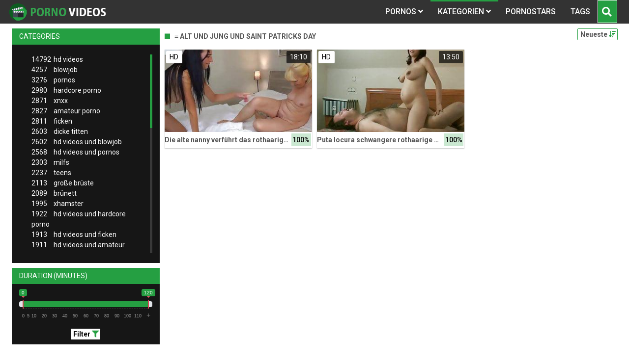

--- FILE ---
content_type: text/html;charset=utf-8
request_url: https://porno-video-filme.net/channels/6036/alt-und-jung-und-saint-patricks-day/
body_size: 6680
content:
<!DOCTYPE html>
<!--[if lt IE 7]><html lang="de" class="no-js lt-ie9 lt-ie8 lt-ie7"><![endif]-->
<!--[if IE 7]><html lang="de" class="no-js lt-ie9 lt-ie8 ie-7-only"><![endif]-->
<!--[if IE 8]><html lang="de" class="no-js lt-ie9 ie-8-only"><![endif]-->
<!--[if gte IE 9]><!--> <html lang="de" class="no-js no-filter"><!--<![endif]-->
    <head>
        <meta charset="UTF-8">
<title>≡ Alt Und Jung Und Saint Patricks Day » PornoVideoFilme.net</title>
<script>
    var domainName = 'porno-video-filme.net';
    var _basehttp = 'https://porno-video-filme.net', settings = {};
</script>

<link rel="dns-prefetch" href=”https://fonts.googleapis.com”>
<link rel="dns-prefetch" href=”https://delivery.trafficfabrik.com/”>
<link rel="dns-prefetch" href=”https://delivery.tf-con.com”>
<link rel="dns-prefetch" href=”https://q.tf-con.com”>
<link rel="dns-prefetch" href=”https://www.google-analytics.com”>
<link rel="preload stylesheet" as="style" href="https://porno-video-filme.net/templates/default_tube2019/css/styles.css">
<link rel="preload stylesheet" as="style" href="https://porno-video-filme.net/templates/default_tube2019/css/custom.css">
<link rel="preload stylesheet" as="style" href="https://porno-video-filme.net/templates/default_tube2019/css/overwrite.css">
<link rel="preload" href="/templates/default_tube2019/js/functions.js" as="script">
<link rel="preload" href="/templates/default_tube2019/js/custom.js" as="script">

<link rel="preload" href="https://cdnjs.cloudflare.com/ajax/libs/font-awesome/5.12.0/webfonts/fa-regular-400.eot" as="font">
<link rel="preload" href="https://cdnjs.cloudflare.com/ajax/libs/font-awesome/5.12.0/webfonts/fa-solid-900.eot" as="font">

<meta http-equiv="X-UA-Compatible" content="IE=edge">
<meta name="RATING" content="RTA-5042-1996-1400-1577-RTA">
<meta name="viewport" content="width=device-width, initial-scale=1.0, minimum-scale=1.0, maximum-scale=1.0, user-scalable=no">
<meta name="author" content="porno-video-filme.net">
<meta name="description" content="» Schau dir Pornos zur Kategorie Alt Und Jung Und Saint Patricks Day  an ✓ Jetzt kostenlose Pornovideos und Sexvideos anschauen.">
<meta name="keywords" content="">
<meta name="robots" content="index,follow">
<meta http-equiv="content-language" content="de">
<link rel="stylesheet" media="screen" href="https://porno-video-filme.net/templates/default_tube2019/css/bootstrap.css">
<link rel="stylesheet" media="screen" href="https://porno-video-filme.net/templates/default_tube2019/css/styles.css">
<style type="text/css">
@font-face{font-family:"Font Awesome 5 Free";font-style:normal;font-weight:400;font-display:auto;src:url(https://cdnjs.cloudflare.com/ajax/libs/font-awesome/5.12.0/webfonts/fa-regular-400.eot);src:url(https://cdnjs.cloudflare.com/ajax/libs/font-awesome/5.12.0/webfonts/fa-regular-400.eot?#iefix) format("embedded-opentype"),url(/templates/default_tube2019/css/fa-regular-400.woff2) format("woff2"),url(https://cdnjs.cloudflare.com/ajax/libs/font-awesome/5.12.0/webfonts/fa-regular-400.woff) format("woff"),url(https://cdnjs.cloudflare.com/ajax/libs/font-awesome/5.12.0/webfonts/fa-regular-400.ttf) format("truetype"),url(https://cdnjs.cloudflare.com/ajax/libs/font-awesome/5.12.0/webfonts/fa-regular-400.svg#fontawesome) format("svg")}.far{font-family:"Font Awesome 5 Free";font-weight:400}@font-face{font-family:"Font Awesome 5 Free";font-style:normal;font-weight:900;font-display:auto;src:url(https://cdnjs.cloudflare.com/ajax/libs/font-awesome/5.12.0/webfonts/fa-solid-900.eot);src:url(https://cdnjs.cloudflare.com/ajax/libs/font-awesome/5.12.0/webfonts/fa-solid-900.eot?#iefix) format("embedded-opentype"),url(https://cdnjs.cloudflare.com/ajax/libs/font-awesome/5.12.0/webfonts/fa-solid-900.woff2) format("woff2"),url(https://cdnjs.cloudflare.com/ajax/libs/font-awesome/5.12.0/webfonts/fa-solid-900.woff) format("woff"),url(https://cdnjs.cloudflare.com/ajax/libs/font-awesome/5.12.0/webfonts/fa-solid-900.ttf) format("truetype"),url(https://cdnjs.cloudflare.com/ajax/libs/font-awesome/5.12.0/webfonts/fa-solid-900.svg#fontawesome) format("svg")}.fa,.fas{font-family:"Font Awesome 5 Free";font-weight:900}
</style>
<!-- <link href="https://cdnjs.cloudflare.com/ajax/libs/mdbootstrap/4.10.1/css/mdb.min.css" rel="stylesheet"> -->


 
<link rel="shortcut icon" href="https://porno-video-filme.net/templates/default_tube2019/images/touch/fav.png" type="image/x-icon">

<!-- Disable tap highlight on IE -->
<meta name="msapplication-tap-highlight" content="no">
<!-- Add to homescreen for Chrome on Android -->
<meta name="mobile-web-app-capable" content="yes">
<meta name="application-name" content="porno-video-filme.net">
<link rel="icon" sizes="192x192" href="https://porno-video-filme.net/templates/default_tube2019/images/touch/chrome-touch-icon-192x192.png">

<!-- Add to homescreen for Safari on iOS -->
<meta name="apple-mobile-web-app-capable" content="yes">
<meta name="apple-mobile-web-app-status-bar-style" content="black">
<meta name="apple-mobile-web-app-title" content="porno-video-filme.net">
<link rel="apple-touch-icon" href="https://porno-video-filme.net/templates/default_tube2019/images/touch/apple-touch-icon.png">

<!-- Tile icon for Win8 (144x144 + tile color) -->
<meta name="msapplication-TileImage" content="https://porno-video-filme.net/templates/default_tube2019/images/touch/ms-touch-icon-144x144-precomposed.png">
<meta name="msapplication-TileColor" content="#000000">

<!-- Color the status bar on mobile devices -->
<meta name="theme-color" content="#000000">
<link rel="canonical" href="https://porno-video-filme.net/kategorien/6036/alt-und-jung-und-saint-patricks-day/">


    <script type="application/ld+json">
    {
            "@context": "https://schema.org",
            "@graph": [{
                "@type": "WebSite",
                "@id": "https://porno-video-filme.net#website",
                "url": "https://porno-video-filme.net",
                "logo": "https://porno-video-filme.net/templates/default_tube2019/images/touch/chrome-touch-icon-192x192.png",
                "inLanguage": "de-DE",
                "name": "porno-video-filme.net",
                "potentialAction": {
                    "@type": "SearchAction",
                    "target": "https://porno-video-filme.net/search/{search_term_string}/",
                    "query-input": "required name=search_term_string"
                },
                "publisher": {
                    "@id": "https://porno-video-filme.net#organization"
                }
            }, {
                "@type": "WebPage",
                "@id": "https://porno-video-filme.net/channels/6036/alt-und-jung-und-saint-patricks-day/#webpage",
                "url": "https://porno-video-filme.net/channels/6036/alt-und-jung-und-saint-patricks-day/",
                "inLanguage": "de-DE",
                "name": "",
                
                "isPartOf": {
                    "@id": "https://porno-video-filme.net#website"
                },
                "description": "» Schau dir Pornos zur Kategorie Alt Und Jung Und Saint Patricks Day  an ✓ Jetzt kostenlose Pornovideos und Sexvideos anschauen."
            }]
        }
        </script>


<!-- Web Application Manifest -->
<script
  type="text/javascript" defer
  src="https://cdnjs.cloudflare.com/ajax/libs/jquery/3.5.1/jquery.min.js"
  crossorigin="anonymous"></script>

<!-- <script type="text/javascript" defer src="https://code.jquery.com/jquery-migrate-1.4.1.min.js"></script>
 -->
<script type="text/javascript" defer src="https://cdnjs.cloudflare.com/ajax/libs/jquery.lazy/1.7.10/jquery.lazy.min.js"></script>
<script type="text/javascript" defer src="https://cdnjs.cloudflare.com/ajax/libs/jquery.lazy/1.7.10/plugins/jquery.lazy.iframe.min.js"></script>

<script type="text/javascript" defer src="https://porno-video-filme.net/templates/default_tube2019/js/custom.js"></script>
 <link
  rel="preload"
  as="style"
  onload="this.rel = 'stylesheet'"
  href="https://fonts.googleapis.com/css?family=Roboto:300,400,500,700,900">
<link rel="alternate" type="application/rss+xml" title="RSS Feed for porno-video-filme.net" href="https://porno-video-filme.net/rss" />


     </head>
    <body class="page-index-channel">

        <section class="page-wrap">
            <header class="header-sec" id="navbar">
    <div class="container">
        <div class="main-header">
            <div class="wrapper">
                <div class="row">

                    <div class="logo-col col-8">
                        <h1>
                            <a href="https://porno-video-filme.net" title="porno-video-filme.net">
                                <img src="https://porno-video-filme.net/templates/default_tube2019/images/logo.png" alt="Home - porno-video-filme.net">
                            </a>
                        </h1>
                    </div>
                    <script type="text/javascript">
                        window.onscroll = function() {myFunction()};
                        var navbar = document.getElementById("navbar");
                        function myFunction() {
                          if (window.pageYOffset >= 5) {
                            navbar.classList.add("sticky")
                          } else {
                            navbar.classList.remove("sticky");
                          }
                        }
                    </script>

                    <div class="nav-col col">
                    <div class="nav-inner-col inner-col" data-container="nav">
                        <ul class="main-nav">
                            <li class="nav-elem has-list">
                                <a href="https://porno-video-filme.net/videos/" title="Pornos">
                                    <span class="sub-label">Pornos</span>
                                    <i class="fas fa-angle-down downrem"></i>
                                </a>

                                <a href="#" class="show-drop">
                                    <i class="fas fa-angle-down"></i>
                                </a>

                                <ul class="nav-drop">
                                    <li><a href="https://porno-video-filme.net/videos/" title="Neue Pornos">Neue Pornos</a></li>
                                    <li><a href="https://porno-video-filme.net/most-viewed/" title="Meist gesehen">Meist gesehen</a></li>
                                    <li><a href="https://porno-video-filme.net/top-rated/" title="Beste Bewertung">Beste Bewertung</a></li>
                                    <li><a href="https://porno-video-filme.net/longest/" title="Lange Pornos">Lange Pornos</a></li>
                                </ul>
                            </li>

                            <li class="nav-elem has-drop active">
                                
                                <a href="https://porno-video-filme.net/kategorien/" title= "Kategorien">

                                    <span class="sub-label">Kategorien</span>

                                    <i class="fas fa-angle-down downrem"></i>
                                </a>

                                <a href="#" class="show-drop">
                                     <i class="fas fa-angle-down"></i>
                                </a>

                                <div class="nav-channels">
                                    <div class="wrapper">
                                        <div class="row">

                                            <!-- item -->
<div class="item-col col -channel">
    <a href="https://porno-video-filme.net/channels/2607/bdsm/" title="bdsm">
            <div class="text-center">
                <img class="img-fluid w-100 citem__thumb-img" data-src="https://porno-video-filme.net/kategorienbilder/bdsm.jpg" width="320" height="240" alt="bdsm">
            </div>
        <span class="item-info">
            <span class="item-name">bdsm (1326)</span>
        </span>
    </a>
</div>
<!-- item END --><!-- item -->
<div class="item-col col -channel">
    <a href="https://porno-video-filme.net/channels/1437/creampie/" title="creampie">
            <div class="text-center">
                <img class="img-fluid w-100 citem__thumb-img" data-src="https://porno-video-filme.net/kategorienbilder/creampie.jpg" width="320" height="240" alt="creampie">
            </div>
        <span class="item-info">
            <span class="item-name">creampie (810)</span>
        </span>
    </a>
</div>
<!-- item END --><!-- item -->
<div class="item-col col -channel">
    <a href="https://porno-video-filme.net/channels/1339/deutsche-pornos/" title="deutsche pornos">
            <div class="text-center">
                <img class="img-fluid w-100 citem__thumb-img" data-src="https://porno-video-filme.net/kategorienbilder/deutsche-pornos.jpg" width="320" height="240" alt="deutsche pornos">
            </div>
        <span class="item-info">
            <span class="item-name">deutsche pornos (938)</span>
        </span>
    </a>
</div>
<!-- item END --><!-- item -->
<div class="item-col col -channel">
    <a href="https://porno-video-filme.net/channels/3/dicke-titten/" title="dicke titten">
            <div class="text-center">
                <img class="img-fluid w-100 citem__thumb-img" data-src="https://porno-video-filme.net/kategorienbilder/dicke-titten.jpg" width="320" height="240" alt="dicke titten">
            </div>
        <span class="item-info">
            <span class="item-name">dicke titten (2603)</span>
        </span>
    </a>
</div>
<!-- item END --><!-- item -->
<div class="item-col col -channel">
    <a href="https://porno-video-filme.net/channels/2609/femdom/" title="femdom">
            <div class="text-center">
                <img class="img-fluid w-100 citem__thumb-img" data-src="https://porno-video-filme.net/kategorienbilder/femdom.jpg" width="320" height="240" alt="femdom">
            </div>
        <span class="item-info">
            <span class="item-name">femdom (1329)</span>
        </span>
    </a>
</div>
<!-- item END --><!-- item -->
<div class="item-col col -channel">
    <a href="https://porno-video-filme.net/channels/1601/reife-frauen/" title="reife frauen">
            <div class="text-center">
                <img class="img-fluid w-100 citem__thumb-img" data-src="https://porno-video-filme.net/kategorienbilder/reife-frauen.jpg" width="320" height="240" alt="reife frauen">
            </div>
        <span class="item-info">
            <span class="item-name">reife frauen (981)</span>
        </span>
    </a>
</div>
<!-- item END -->
                                            <div class="item-col col -channel -see-all">
                                                <a href="https://porno-video-filme.net/kategorien/" title="Mehr Kategorien">
                                                    <span class="image">
                                                        
                                                        <img src="/templates/default_tube2019/images/round-add-button.png"/></img>
                                                    </span>
                                                    

                                                    <span class="item-info">
                                                        <span class="item-name">Mehr Kategorien</span>
                                                    </span>
                                                </a>
                                            </div>
                                        </div>
                                    </div>
                                </div>
                            </li>

                            <li class="nav-elem">
                                <a href="https://porno-video-filme.net/models/" title="Pornostars">
                                    <span class="sub-label">Pornostars</span>
                                </a>
                            </li>
                            <li class="nav-elem">
                                <a href="https://porno-video-filme.net/tags" title="Tags">
                                    <span class="sub-label">Tags</span>
                                </a>
                            </li>

                    <div class="search-box" data-container="search">
                        <form action="https://porno-video-filme.net/searchgate.php" method="GET" >
                            <div class="search-wrap">
                                <input type="text" placeholder="Suche..." value="" name="q" class="">
                                <button title="search" class="btn btn-search" type="submit">
                                    <i class="fas fa-search"></i>
                                </button>
                            </div>
                        </form>
                    </div>
                </div>

                <div class="trigger-col col float-right">
                    <button title="searchdrop" class="btn btn-trigger btn-trigger-search" data-mb="trigger" data-target="search">
                        <i class="fas fa-search"></i>
                    </button>

                    <button title="navbutton" class="btn btn-trigger btn-trigger-nav" data-mb="trigger" data-target="nav">
                        <i class="fas fa-bars"></i>
                    </button>
                </div>
            </div>
        </div>
    </div>
</header>
            <section class="notification-sec">
    <div class="wrapper">
        <div class="row">

            <!-- notice -->
            <div class="notice-col col-full col text-center">
                <div class="notice-inner-col inner-col">
                                                                                                                                                            </div>
            </div>
            <!-- notice END -->


        </div>
    </div>
</section>
                                    <section class="content-sec">
                <div class="wrapper">
                    <div class="row">

                        <!-- aside-main -->
<aside class="aside-main-col col" data-mb="aside" data-opt-filters-on="Show filters" data-opt-filters-off="Hide filters">
    <div class="filter-box">

            <div class="filter-box">
            <div class="filter-header">
                Categories            </div>

            <div class="filter-content">
                <div class="channels-list -scrollbar">
                    <div class="scrollbar"><div class="track"><div class="thumb"><div class="end"></div></div></div></div>
                    <div class="viewport">
                        <div class="overview">
                            <ul><li><a title='hd videos' href='https://porno-video-filme.net/channels/43/hd-videos/'><span class="counter">14792</span>hd videos</a></li><li><a title='blowjob' href='https://porno-video-filme.net/channels/120/blowjob/'><span class="counter">4257</span>blowjob</a></li><li><a title='pornos' href='https://porno-video-filme.net/channels/167/pornos/'><span class="counter">3276</span>pornos</a></li><li><a title='hardcore porno' href='https://porno-video-filme.net/channels/636/hardcore-porno/'><span class="counter">2980</span>hardcore porno</a></li><li><a title='xnxx' href='https://porno-video-filme.net/channels/90/xnxx/'><span class="counter">2871</span>xnxx</a></li><li><a title='amateur porno' href='https://porno-video-filme.net/channels/1384/amateur-porno/'><span class="counter">2827</span>amateur porno</a></li><li><a title='ficken' href='https://porno-video-filme.net/channels/84/ficken/'><span class="counter">2811</span>ficken</a></li><li><a title='dicke titten' href='https://porno-video-filme.net/channels/3/dicke-titten/'><span class="counter">2603</span>dicke titten</a></li><li><a title='hd videos und blowjob' href='https://porno-video-filme.net/channels/599/hd-videos-und-blowjob/'><span class="counter">2602</span>hd videos und blowjob</a></li><li><a title='hd videos und pornos' href='https://porno-video-filme.net/channels/201/hd-videos-und-pornos/'><span class="counter">2568</span>hd videos und pornos</a></li><li><a title='milfs' href='https://porno-video-filme.net/channels/1639/milfs/'><span class="counter">2303</span>milfs</a></li><li><a title='teens' href='https://porno-video-filme.net/channels/6/teens/'><span class="counter">2237</span>teens</a></li><li><a title='große brüste' href='https://porno-video-filme.net/channels/7/grose-bruste/'><span class="counter">2113</span>große brüste</a></li><li><a title='brünett' href='https://porno-video-filme.net/channels/528/brunett/'><span class="counter">2089</span>brünett</a></li><li><a title='xhamster' href='https://porno-video-filme.net/channels/89/xhamster/'><span class="counter">1995</span>xhamster</a></li><li><a title='hd videos und hardcore porno' href='https://porno-video-filme.net/channels/648/hd-videos-und-hardcore-porno/'><span class="counter">1922</span>hd videos und hardcore porno</a></li><li><a title='hd videos und ficken' href='https://porno-video-filme.net/channels/91/hd-videos-und-ficken/'><span class="counter">1913</span>hd videos und ficken</a></li><li><a title='hd videos und amateur porno' href='https://porno-video-filme.net/channels/2340/hd-videos-und-amateur-porno/'><span class="counter">1911</span>hd videos und amateur porno</a></li><li><a title='cumshot' href='https://porno-video-filme.net/channels/4/cumshot/'><span class="counter">1880</span>cumshot</a></li><li><a title='analsex' href='https://porno-video-filme.net/channels/309/analsex/'><span class="counter">1848</span>analsex</a></li><li><a title='blondinen' href='https://porno-video-filme.net/channels/902/blondinen/'><span class="counter">1802</span>blondinen</a></li><li><a title='sex' href='https://porno-video-filme.net/channels/86/sex/'><span class="counter">1741</span>sex</a></li><li><a title='grosser schwanz' href='https://porno-video-filme.net/channels/2/grosser-schwanz/'><span class="counter">1719</span>grosser schwanz</a></li><li><a title='hd videos und xnxx' href='https://porno-video-filme.net/channels/94/hd-videos-und-xnxx/'><span class="counter">1680</span>hd videos und xnxx</a></li><li><a title='hd videos und dicke titten' href='https://porno-video-filme.net/channels/600/hd-videos-und-dicke-titten/'><span class="counter">1639</span>hd videos und dicke titten</a></li><li><a title='girl masturbiert' href='https://porno-video-filme.net/channels/2355/girl-masturbiert/'><span class="counter">1622</span>girl masturbiert</a></li><li><a title='durchschaut' href='https://porno-video-filme.net/channels/255/durchschaut/'><span class="counter">1580</span>durchschaut</a></li><li><a title='pornhub' href='https://porno-video-filme.net/channels/227/pornhub/'><span class="counter">1569</span>pornhub</a></li><li><a title='porno' href='https://porno-video-filme.net/channels/112/porno/'><span class="counter">1564</span>porno</a></li><li><a title='hd videos und milfs' href='https://porno-video-filme.net/channels/2439/hd-videos-und-milfs/'><span class="counter">1525</span>hd videos und milfs</a></li><li><a title='online' href='https://porno-video-filme.net/channels/252/online/'><span class="counter">1419</span>online</a></li><li><a title='hd videos und teens' href='https://porno-video-filme.net/channels/1773/hd-videos-und-teens/'><span class="counter">1404</span>hd videos und teens</a></li><li><a title='pov' href='https://porno-video-filme.net/channels/1662/pov/'><span class="counter">1397</span>pov</a></li><li><a title='hd videos und xhamster' href='https://porno-video-filme.net/channels/92/hd-videos-und-xhamster/'><span class="counter">1359</span>hd videos und xhamster</a></li><li><a title='femdom' href='https://porno-video-filme.net/channels/2609/femdom/'><span class="counter">1329</span>femdom</a></li><li><a title='bdsm' href='https://porno-video-filme.net/channels/2607/bdsm/'><span class="counter">1326</span>bdsm</a></li><li><a title='dicke titten und große brüste' href='https://porno-video-filme.net/channels/24/dicke-titten-und-grose-bruste/'><span class="counter">1261</span>dicke titten und große brüste</a></li><li><a title='fette ärsche' href='https://porno-video-filme.net/channels/119/fette-arsche/'><span class="counter">1254</span>fette ärsche</a></li><li><a title='masturbation' href='https://porno-video-filme.net/channels/2357/masturbation/'><span class="counter">1224</span>masturbation</a></li><li><a title='babes' href='https://porno-video-filme.net/channels/527/babes/'><span class="counter">1213</span>babes</a></li><li><a title='gesichtsbesamung' href='https://porno-video-filme.net/channels/1923/gesichtsbesamung/'><span class="counter">1173</span>gesichtsbesamung</a></li><li><a title='youporn' href='https://porno-video-filme.net/channels/19/youporn/'><span class="counter">1155</span>youporn</a></li><li><a title='hd videos und große brüste' href='https://porno-video-filme.net/channels/601/hd-videos-und-grose-bruste/'><span class="counter">1095</span>hd videos und große brüste</a></li><li><a title='muschi' href='https://porno-video-filme.net/channels/2688/muschi/'><span class="counter">1045</span>muschi</a></li><li><a title='xvideos' href='https://porno-video-filme.net/channels/68/xvideos/'><span class="counter">1024</span>xvideos</a></li><li><a title='flotter dreier' href='https://porno-video-filme.net/channels/2148/flotter-dreier/'><span class="counter">1024</span>flotter dreier</a></li><li><a title='interracial' href='https://porno-video-filme.net/channels/422/interracial/'><span class="counter">1022</span>interracial</a></li><li><a title='bdsm und femdom' href='https://porno-video-filme.net/channels/2626/bdsm-und-femdom/'><span class="counter">1021</span>bdsm und femdom</a></li></ul>                        </div>
                    </div>
                </div>
            </div>
        </div>
    
            <div class="filter-box">
            <div class="filter-header">
                Duration <span class="sub-label">(minutes)</span>
            </div>

            <div class="filter-content">
                <div class="duration">
                                        <input type="text" data-from="0" data-to="120" data-max="120" data-min="0" data-attr-from="durationFrom" data-attr-to="durationTo" data-multiplication="60" id="range_length_filter" name="filter_length" value="" >
                </div>
                <br>
                <div class="filter__buttons text-center">
                    <button name="Filter" class="btnslider btn-dark btn-sm" data-variant="0">
                        <span class="btn-label">Filter </span>
                        <i class="fas fa-filter"></i>
                    </button>
                </div>
            </div>
        </div>
    </aside>
<!-- aside-main END -->                        <!-- main -->
                        <main class="main-col col sortbutton">
                            <header class="row justify-content-between">
                                
                                                                <div class="title-col -normal col">
                                    <h2>
                                        ≡ Alt Und Jung Und Saint Patricks Day                                                                            </h2>
                                </div>
                                <div class="header-filter"">
                <button name="Sortieren" class="btn-dropdown btn-outline-primary btn-sm" data-toggle="dropdown">
                    <span class="btn-label">Neueste </span>
                    <i class="fas fa-sort-amount-down"></i>
                </button>

                <ul class="dropdown-menu dropdown-menu-right">
                    <li><a href="https://porno-video-filme.net/channels/6036/alt-und-jung-und-saint-patricks-day/" title="Neueste">Neueste</a></li><li><a href="https://porno-video-filme.net/channels/6036/alt-und-jung-und-saint-patricks-day/rating/" title="Best Bewertet">Best Bewertet</a></li><li><a href="https://porno-video-filme.net/channels/6036/alt-und-jung-und-saint-patricks-day/views/" title="Meist Gesehen">Meist Gesehen</a></li><li><a href="https://porno-video-filme.net/channels/6036/alt-und-jung-und-saint-patricks-day/longest/" title="Längste">Längste</a></li>
                </ul>
        </div>                                
                             </header>

                                                        <!-- title END -->
                            <div class="row">

                                                                                                                          
                                <!-- HEADER UP -->
                                <!-- HEADER UP END --><!-- item -->
<div class="item-col col -video">
    <a href="https://porno-video-filme.net/video/die-alte-nanny-verfuhrt-das-rothaarige-teen-4522.html" title="Die alte nanny verf&uuml;hrt das rothaarige Teen">
        <span class="image">
                                                  <!--    Loadingbar Bereich -->
                <img class="item__thumb-img" src="" video-preview="https://mp4.porno-video-filme.net/bilder/mp4/xv6416694.mp4" data-src="https://img.porno-video-filme.net/bilder/allimages/xv6416694.jpg" width="320" height="240"  alt="Die alte nanny verf&uuml;hrt das rothaarige Teen">
                
                                        <span class="item-quality">HD</span>
                                    <span class="item-time">18:10</span>

        </span>
        <span class="video" style="display: none">
                            <span class="item-quality">HD</span>
            

                        <span class="item-time">18:10</span>
        </span>

        <span class="item-info">
            <span class="item-name">Die alte nanny verführt das rothaarige Teen</span>
            <span class="item-rate">100%</span>
        </span>
    </a>
    </div>
<!-- item END -->
<!-- item -->
<div class="item-col col -video">
    <a href="https://porno-video-filme.net/video/puta-locura-schwangere-rothaarige-beim-sex-gefilmt-484.html" title="Puta locura schwangere rothaarige beim Sex gefilmt">
        <span class="image">
                                                  <!--    Loadingbar Bereich -->
                <img class="item__thumb-img" src="" video-preview="https://mp4.porno-video-filme.net/bilder/mp4/xv4301309.mp4" data-src="https://img.porno-video-filme.net/bilder/allimages/xv4301309.jpg" width="320" height="240"  alt="Puta locura schwangere rothaarige beim Sex gefilmt">
                
                                        <span class="item-quality">HD</span>
                                    <span class="item-time">13:50</span>

        </span>
        <span class="video" style="display: none">
                            <span class="item-quality">HD</span>
            

                        <span class="item-time">13:50</span>
        </span>

        <span class="item-info">
            <span class="item-name">Puta locura schwangere rothaarige beim Sex gefilmt</span>
            <span class="item-rate">100%</span>
        </span>
    </a>
    </div>
<!-- item END -->
</div> 
</main>
</div>
</div>
</section>

<section class="promo-sec">
    <div class="wrapper">
        <div class="row">
            <div class="aff-col col -bottom">
                <ul class="aff-list inline-list">
                    <li>
                        <div class="tf-sp" style="height:250px;width:250px;" id="ea_1406534_node1"></div>
                    </li>
					
                                    <li>
                        <div class="tf-sp" style="height:250px;width:250px;" id="ea_1406534_node4"></div>
                    </li>
                    <li>
                    <div class="tablet">
                        <div class="tf-sp" style="height:250px;width:250px;" id="ea_1406534_node5"></div>
                        </div>
                    </li>
					<li>
                     <div class="tf-sp" style="height:250px;width:250px;" id="ea_1406534_node6"></div>
                    </li>
					<li>
                     <div class="tf-sp" style="height:250px;width:250px;" id="ea_1406534_node7"></div>
                    </li>                
				                                    <div class="row">
                        <div class="breadcrumb-col col">
                            <div class="breadcrumb-item">
                                <a href="https://porno-video-filme.net"> <span class="fa fa-home"></span></a>
                            </div>

                            <div class="breadcrumb-item">
                                <a href="https://porno-video-filme.net/kategorien/">Kategorien</a>
                            </div>

                            <div class="breadcrumb-item">
                                <a href="#">≡ Alt Und Jung Und Saint Patricks Day</a>
                            </div>
                        </div>
                    </div>
                                </ul>

            </div>

        </div>
    </div>
</section><footer class="footer-sec">
    <div class="wrapper">
        <div class="row">
            <div class="footer-logo-col col">
                <a href="https://porno-video-filme.net" title="porno-video-filme.net">
                    <img src="https://porno-video-filme.net/templates/default_tube2019/images/logo.png" title="porno-video-filme.net">
                </a>
            </div>
            <div class="footer-list-col col">
                <ul class="footer-list">
                    <li><a href="https://pornhutdeutsch.com/kategorien/280/deutsche-pornos/" target="_blank">Porn Hub Deutsch</a></li>
					<li><a href="http://www.teenpornos.biz" target="_blank">Teen Pornos</a></li>
                </ul>
            </div>
            <div class="footer-list-col col">
                <ul class="footer-list">
                    <li><a href="https://porno-video-filme.net/static/dmca.html" title="Dcma">Dcma</a></li>
                    <li><a href="https://porno-video-filme.net/static/tos.html" title="ToS">ToS</a></li>
                    <li><a href="https://porno-video-filme.net/static/2257.html" title="18 U.S.C. 2257 Record-Keeping Requirements Compliance Statement">2257</a></li>
                    <li><a href="https://porno-video-filme.net/static/privacy.html" title="Privacy">Privacy</a></li>
                </ul>
            </div>
        </div>
    </div>
    <!-- Global site tag (gtag.js) - Google Analytics -->
<script async src="https://www.googletagmanager.com/gtag/js?id=UA-80141731-27"></script>
<script>
  window.dataLayer = window.dataLayer || [];
  function gtag(){dataLayer.push(arguments);}
  gtag('js', new Date());

  gtag('config', 'UA-80141731-27');
</script>

<!-- Google tag (gtag.js) -->
<script async src="https://www.googletagmanager.com/gtag/js?id=G-11JQW6X4KN"></script>
<script>
  window.dataLayer = window.dataLayer || [];
  function gtag(){dataLayer.push(arguments);}
  gtag('js', new Date());

  gtag('config', 'G-11JQW6X4KN');
</script>

<script type="text/javascript" defer src="https://porno-video-filme.net/templates/default_tube2019/js/eaCtrl.js"></script></footer>
<link rel="stylesheet" media="screen" href="https://porno-video-filme.net/templates/default_tube2019/css/overwrite.css">
<link rel="stylesheet" media="screen" href="https://porno-video-filme.net/templates/default_tube2019/css/custom.css">

<!-- <script type="text/javascript" src="https://porno-video-filme.net/templates/default_tube2019/js/jQuery_v1.12.4.min.js"></script>
 -->
 <script type="text/javascript" defer src="/media/misc/bootstrap.bundle.min.js"></script>

<!-- <script type="text/javascript" src="https://porno-video-filme.net/templates/default_tube2019/js/bootstrap.min.js"></script>
 -->
     <script defer type="text/javascript" src="https://cdnjs.cloudflare.com/ajax/libs/ion-rangeslider/2.3.0/js/ion.rangeSlider.min.js"></script>
    <link rel="stylesheet" type="text/css" href="https://cdnjs.cloudflare.com/ajax/libs/ion-rangeslider/2.3.0/css/ion.rangeSlider.min.css">
<script defer type="text/javascript" src="https://porno-video-filme.net/templates/default_tube2019/js/lazyload.min.js"></script>
<!-- <script defer type="text/javascript" src="https://porn-hub-deutsch.com/templates/default_tube2019/js/fa.all.min.js"></script>
 -->
<script defer type="text/javascript" src="https://porno-video-filme.net/templates/default_tube2019/js/bootstrap-select.min.js"></script>
<script defer type="text/javascript" src="https://porno-video-filme.net/templates/default_tube2019/js/jquery.tinyscrollbar.min.js"></script>
<script defer type="text/javascript" src="https://porno-video-filme.net/templates/default_tube2019/js/img2svg.js"></script>
<script defer type="text/javascript" src="https://porno-video-filme.net/templates/default_tube2019/js/functions.js"></script>
<script defer type="text/javascript" src="https://porno-video-filme.net/core/js/Tube.js"></script>

</section>
<!--[if IE]><script src="https://porno-video-filme.net/templates/default_tube2019/js/ie/ie10fix.js" title="viewport fix"></script><![endif]-->
<!--[if lt IE 9]><script src="https://porno-video-filme.net/templates/default_tube2019/js/ie/ie.min.js"></script><script src="http://ie7-js.googlecode.com/svn/version/2.1(beta4)/IE9.js"></script><![endif]-->
<script defer src="https://static.cloudflareinsights.com/beacon.min.js/vcd15cbe7772f49c399c6a5babf22c1241717689176015" integrity="sha512-ZpsOmlRQV6y907TI0dKBHq9Md29nnaEIPlkf84rnaERnq6zvWvPUqr2ft8M1aS28oN72PdrCzSjY4U6VaAw1EQ==" data-cf-beacon='{"version":"2024.11.0","token":"5018419382bf45d297383a53f164696a","r":1,"server_timing":{"name":{"cfCacheStatus":true,"cfEdge":true,"cfExtPri":true,"cfL4":true,"cfOrigin":true,"cfSpeedBrain":true},"location_startswith":null}}' crossorigin="anonymous"></script>
</body>
</html>

--- FILE ---
content_type: text/css
request_url: https://porno-video-filme.net/templates/default_tube2019/css/styles.css
body_size: 30264
content:
@charset "UTF-8";
/*!
 * Bootstrap v4.1.0 (https://getbootstrap.com/)
 * Copyright 2011-2018 The Bootstrap Authors
 * Copyright 2011-2018 Twitter, Inc.
 * Licensed under MIT (https://github.com/twbs/bootstrap/blob/master/LICENSE)
 */
/*@import "bootstrap/root";*/
/*@import "bootstrap/reboot";*/
/*@import "bootstrap/type";*/
/*@import "bootstrap/images";*/
/*@import "bootstrap/code";*/
/*@import "bootstrap/grid";*/
.table {
  width: 100%;
  margin-bottom: 1rem;
  color: #212529;
}
.table th,
.table td {
  padding: 0.75rem;
  vertical-align: top;
  border-top: 1px solid #dee2e6;
}
.table thead th {
  vertical-align: bottom;
  border-bottom: 2px solid #dee2e6;
}
.table tbody + tbody {
  border-top: 2px solid #dee2e6;
}

.table-sm th,
.table-sm td {
  padding: 0.3rem;
}

.table-bordered {
  border: 1px solid #dee2e6;
}
.table-bordered th,
.table-bordered td {
  border: 1px solid #dee2e6;
}
.table-bordered thead th,
.table-bordered thead td {
  border-bottom-width: 2px;
}

.table-borderless th,
.table-borderless td,
.table-borderless thead th,
.table-borderless tbody + tbody {
  border: 0;
}

.table-striped tbody tr:nth-of-type(odd) {
  background-color: rgba(0, 0, 0, 0.05);
}

.table-hover tbody tr:hover {
  color: #212529;
  background-color: rgba(0, 0, 0, 0.075);
}

.table-primary,
.table-primary > th,
.table-primary > td {
  background-color: #b8daff;
}
.table-primary th,
.table-primary td,
.table-primary thead th,
.table-primary tbody + tbody {
  border-color: #7abaff;
}

.table-hover .table-primary:hover {
  background-color: #9fcdff;
}
.table-hover .table-primary:hover > td,
.table-hover .table-primary:hover > th {
  background-color: #9fcdff;
}

.table-secondary,
.table-secondary > th,
.table-secondary > td {
  background-color: #d6d8db;
}
.table-secondary th,
.table-secondary td,
.table-secondary thead th,
.table-secondary tbody + tbody {
  border-color: #b3b7bb;
}

.table-hover .table-secondary:hover {
  background-color: #c8cbcf;
}
.table-hover .table-secondary:hover > td,
.table-hover .table-secondary:hover > th {
  background-color: #c8cbcf;
}

.table-success,
.table-success > th,
.table-success > td {
  background-color: #c3e6cb;
}
.table-success th,
.table-success td,
.table-success thead th,
.table-success tbody + tbody {
  border-color: #8fd19e;
}

.table-hover .table-success:hover {
  background-color: #b1dfbb;
}
.table-hover .table-success:hover > td,
.table-hover .table-success:hover > th {
  background-color: #b1dfbb;
}

.table-info,
.table-info > th,
.table-info > td {
  background-color: #bee5eb;
}
.table-info th,
.table-info td,
.table-info thead th,
.table-info tbody + tbody {
  border-color: #86cfda;
}

.table-hover .table-info:hover {
  background-color: #abdde5;
}
.table-hover .table-info:hover > td,
.table-hover .table-info:hover > th {
  background-color: #abdde5;
}

.table-warning,
.table-warning > th,
.table-warning > td {
  background-color: #ffeeba;
}
.table-warning th,
.table-warning td,
.table-warning thead th,
.table-warning tbody + tbody {
  border-color: #ffdf7e;
}

.table-hover .table-warning:hover {
  background-color: #ffe8a1;
}
.table-hover .table-warning:hover > td,
.table-hover .table-warning:hover > th {
  background-color: #ffe8a1;
}

.table-danger,
.table-danger > th,
.table-danger > td {
  background-color: #f5c6cb;
}
.table-danger th,
.table-danger td,
.table-danger thead th,
.table-danger tbody + tbody {
  border-color: #ed969e;
}

.table-hover .table-danger:hover {
  background-color: #f1b0b7;
}
.table-hover .table-danger:hover > td,
.table-hover .table-danger:hover > th {
  background-color: #f1b0b7;
}

.table-light,
.table-light > th,
.table-light > td {
  background-color: #fdfdfe;
}
.table-light th,
.table-light td,
.table-light thead th,
.table-light tbody + tbody {
  border-color: #fbfcfc;
}

.table-hover .table-light:hover {
  background-color: #ececf6;
}
.table-hover .table-light:hover > td,
.table-hover .table-light:hover > th {
  background-color: #ececf6;
}

.table-dark,
.table-dark > th,
.table-dark > td {
  background-color: #c6c8ca;
}
.table-dark th,
.table-dark td,
.table-dark thead th,
.table-dark tbody + tbody {
  border-color: #95999c;
}

.table-hover .table-dark:hover {
  background-color: #b9bbbe;
}
.table-hover .table-dark:hover > td,
.table-hover .table-dark:hover > th {
  background-color: #b9bbbe;
}

.table-active,
.table-active > th,
.table-active > td {
  background-color: rgba(0, 0, 0, 0.075);
}

.table-hover .table-active:hover {
  background-color: rgba(0, 0, 0, 0.075);
}
.table-hover .table-active:hover > td,
.table-hover .table-active:hover > th {
  background-color: rgba(0, 0, 0, 0.075);
}

.table .thead-dark th {
  color: #fff;
  background-color: #343a40;
  border-color: #454d55;
}
.table .thead-light th {
  color: #495057;
  background-color: #e9ecef;
  border-color: #dee2e6;
}

.table-dark {
  color: #fff;
  background-color: #343a40;
}
.table-dark th,
.table-dark td,
.table-dark thead th {
  border-color: #454d55;
}
.table-dark.table-bordered {
  border: 0;
}
.table-dark.table-striped tbody tr:nth-of-type(odd) {
  background-color: rgba(255, 255, 255, 0.05);
}
.table-dark.table-hover tbody tr:hover {
  color: #fff;
  background-color: rgba(255, 255, 255, 0.075);
}

@media (max-width: 575.98px) {
  .table-responsive-sm {
    display: block;
    width: 100%;
    overflow-x: auto;
    -webkit-overflow-scrolling: touch;
  }
  .table-responsive-sm > .table-bordered {
    border: 0;
  }
}
@media (max-width: 767.98px) {
  .table-responsive-md {
    display: block;
    width: 100%;
    overflow-x: auto;
    -webkit-overflow-scrolling: touch;
  }
  .table-responsive-md > .table-bordered {
    border: 0;
  }
}
@media (max-width: 991.98px) {
  .table-responsive-lg {
    display: block;
    width: 100%;
    overflow-x: auto;
    -webkit-overflow-scrolling: touch;
  }
  .table-responsive-lg > .table-bordered {
    border: 0;
  }
}
@media (max-width: 1199.98px) {
  .table-responsive-xl {
    display: block;
    width: 100%;
    overflow-x: auto;
    -webkit-overflow-scrolling: touch;
  }
  .table-responsive-xl > .table-bordered {
    border: 0;
  }
}
.table-responsive {
  display: block;
  width: 100%;
  overflow-x: auto;
  -webkit-overflow-scrolling: touch;
}
.table-responsive > .table-bordered {
  border: 0;
}

/*@import "bootstrap/forms";*/
/*@import "bootstrap/buttons";*/
/*@import "bootstrap/transitions";*/
.dropup,
.dropright,
.dropdown,
.dropleft {
  position: relative;
}

.dropdown-toggle {
  white-space: nowrap;
}
.dropdown-toggle::after {
  display: inline-block;
  margin-left: 0.255em;
  vertical-align: 0.255em;
  content: "";
  border-top: 0.3em solid;
  border-right: 0.3em solid transparent;
  border-bottom: 0;
  border-left: 0.3em solid transparent;
}
.dropdown-toggle:empty::after {
  margin-left: 0;
}

.dropdown-menu {
  position: absolute;
  top: 100%;
  left: 0;
  z-index: 1000;
  display: none;
  float: left;
  min-width: 10rem;
  padding: 0.5rem 0;
  margin: 0.125rem 0 0;
  font-size: 1rem;
  color: #212529;
  text-align: left;
  list-style: none;
  background-color: #fff;
  background-clip: padding-box;
  border: 1px solid rgba(0, 0, 0, 0.15);
  border-radius: 0.25rem;
}

.dropdown-menu-left {
  right: auto;
  left: 0;
}

.dropdown-menu-right {
  right: 0;
  left: auto;
}

@media (min-width: 576px) {
  .dropdown-menu-sm-left {
    right: auto;
    left: 0;
  }

  .dropdown-menu-sm-right {
    right: 0;
    left: auto;
  }
}
@media (min-width: 768px) {
  .dropdown-menu-md-left {
    right: auto;
    left: 0;
  }

  .dropdown-menu-md-right {
    right: 0;
    left: auto;
  }
}
@media (min-width: 992px) {
  .dropdown-menu-lg-left {
    right: auto;
    left: 0;
  }

  .dropdown-menu-lg-right {
    right: 0;
    left: auto;
  }
}
@media (min-width: 1200px) {
  .dropdown-menu-xl-left {
    right: auto;
    left: 0;
  }

  .dropdown-menu-xl-right {
    right: 0;
    left: auto;
  }
}
.dropup .dropdown-menu {
  top: auto;
  bottom: 100%;
  margin-top: 0;
  margin-bottom: 0.125rem;
}
.dropup .dropdown-toggle::after {
  display: inline-block;
  margin-left: 0.255em;
  vertical-align: 0.255em;
  content: "";
  border-top: 0;
  border-right: 0.3em solid transparent;
  border-bottom: 0.3em solid;
  border-left: 0.3em solid transparent;
}
.dropup .dropdown-toggle:empty::after {
  margin-left: 0;
}

.dropright .dropdown-menu {
  top: 0;
  right: auto;
  left: 100%;
  margin-top: 0;
  margin-left: 0.125rem;
}
.dropright .dropdown-toggle::after {
  display: inline-block;
  margin-left: 0.255em;
  vertical-align: 0.255em;
  content: "";
  border-top: 0.3em solid transparent;
  border-right: 0;
  border-bottom: 0.3em solid transparent;
  border-left: 0.3em solid;
}
.dropright .dropdown-toggle:empty::after {
  margin-left: 0;
}
.dropright .dropdown-toggle::after {
  vertical-align: 0;
}

.dropleft .dropdown-menu {
  top: 0;
  right: 100%;
  left: auto;
  margin-top: 0;
  margin-right: 0.125rem;
}
.dropleft .dropdown-toggle::after {
  display: inline-block;
  margin-left: 0.255em;
  vertical-align: 0.255em;
  content: "";
}
.dropleft .dropdown-toggle::after {
  display: none;
}
.dropleft .dropdown-toggle::before {
  display: inline-block;
  margin-right: 0.255em;
  vertical-align: 0.255em;
  content: "";
  border-top: 0.3em solid transparent;
  border-right: 0.3em solid;
  border-bottom: 0.3em solid transparent;
}
.dropleft .dropdown-toggle:empty::after {
  margin-left: 0;
}
.dropleft .dropdown-toggle::before {
  vertical-align: 0;
}

.dropdown-menu[x-placement^=top], .dropdown-menu[x-placement^=right], .dropdown-menu[x-placement^=bottom], .dropdown-menu[x-placement^=left] {
  right: auto;
  bottom: auto;
}

.dropdown-divider {
  height: 0;
  margin: 0.5rem 0;
  overflow: hidden;
  border-top: 1px solid #e9ecef;
}

.dropdown-item {
  display: block;
  width: 100%;
  padding: 0.25rem 1.5rem;
  clear: both;
  font-weight: 400;
  color: #212529;
  text-align: inherit;
  white-space: nowrap;
  background-color: transparent;
  border: 0;
}
.dropdown-item:hover, .dropdown-item:focus {
  color: #16181b;
  text-decoration: none;
  background-color: #f8f9fa;
}
.dropdown-item.active, .dropdown-item:active {
  color: #fff;
  text-decoration: none;
  background-color: #007bff;
}
.dropdown-item.disabled, .dropdown-item:disabled {
  color: #6c757d;
  pointer-events: none;
  background-color: transparent;
}

.dropdown-menu.show {
  display: block;
}

.dropdown-header {
  display: block;
  padding: 0.5rem 1.5rem;
  margin-bottom: 0;
  font-size: 0.875rem;
  color: #6c757d;
  white-space: nowrap;
}

.dropdown-item-text {
  display: block;
  padding: 0.25rem 1.5rem;
  color: #212529;
}

/*@import "bootstrap/button-group";*/
/*@import "bootstrap/input-group";*/
/*@import "bootstrap/custom-forms";*/
/*@import "bootstrap/nav";*/
/*@import "bootstrap/navbar";*/
/*@import "bootstrap/card";*/
/*@import "bootstrap/breadcrumb";*/
/*@import "pagination";*/
/*@import "bootstrap/badge";*/
/*@import "bootstrap/jumbotron";*/
.alert {
  position: relative;
  padding: 0.75rem 1.25rem;
  margin-bottom: 1rem;
  border: 1px solid transparent;
  border-radius: 0.25rem;
}

.alert-heading {
  color: inherit;
}

.alert-link {
  font-weight: 700;
}

.alert-dismissible {
  padding-right: 4rem;
}
.alert-dismissible .close {
  position: absolute;
  top: 0;
  right: 0;
  padding: 0.75rem 1.25rem;
  color: inherit;
}

.alert-primary {
  color: #004085;
  background-color: #cce5ff;
  border-color: #b8daff;
}
.alert-primary hr {
  border-top-color: #9fcdff;
}
.alert-primary .alert-link {
  color: #002752;
}

.alert-secondary {
  color: #383d41;
  background-color: #e2e3e5;
  border-color: #d6d8db;
}
.alert-secondary hr {
  border-top-color: #c8cbcf;
}
.alert-secondary .alert-link {
  color: #202326;
}

.alert-success {
  color: #155724;
  background-color: #d4edda;
  border-color: #c3e6cb;
}
.alert-success hr {
  border-top-color: #b1dfbb;
}
.alert-success .alert-link {
  color: #0b2e13;
}

.alert-info {
  color: #0c5460;
  background-color: #d1ecf1;
  border-color: #bee5eb;
}
.alert-info hr {
  border-top-color: #abdde5;
}
.alert-info .alert-link {
  color: #062c33;
}

.alert-warning {
  color: #856404;
  background-color: #fff3cd;
  border-color: #ffeeba;
}
.alert-warning hr {
  border-top-color: #ffe8a1;
}
.alert-warning .alert-link {
  color: #533f03;
}

.alert-danger {
  color: #721c24;
  background-color: #f8d7da;
  border-color: #f5c6cb;
}
.alert-danger hr {
  border-top-color: #f1b0b7;
}
.alert-danger .alert-link {
  color: #491217;
}

.alert-light {
  color: #818182;
  background-color: #fefefe;
  border-color: #fdfdfe;
}
.alert-light hr {
  border-top-color: #ececf6;
}
.alert-light .alert-link {
  color: #686868;
}

.alert-dark {
  color: #1b1e21;
  background-color: #d6d8d9;
  border-color: #c6c8ca;
}
.alert-dark hr {
  border-top-color: #b9bbbe;
}
.alert-dark .alert-link {
  color: #040505;
}

/*@import "progress";*/
/*@import "bootstrap/media";*/
/*@import "list-group";*/
.close {
  float: right;
  font-size: 1.5rem;
  font-weight: 700;
  line-height: 1;
  color: #000;
  text-shadow: 0 1px 0 #fff;
  opacity: 0.5;
}
.close:hover {
  color: #000;
  text-decoration: none;
}
.close:not(:disabled):not(.disabled):hover, .close:not(:disabled):not(.disabled):focus {
  opacity: 0.75;
}

button.close {
  padding: 0;
  background-color: transparent;
  border: 0;
  appearance: none;
}

a.close.disabled {
  pointer-events: none;
}

.modal-open {
  overflow: hidden;
}
.modal-open .modal {
  overflow-x: hidden;
  overflow-y: auto;
}

.modal {
  position: fixed;
  top: 0;
  left: 0;
  z-index: 1050;
  display: none;
  width: 100%;
  height: 100%;
  overflow: hidden;
  outline: 0;
}

.modal-dialog {
  position: relative;
  width: auto;
  margin: 0.5rem;
  pointer-events: none;
}
.modal.fade .modal-dialog {
  transition: transform 0.3s ease-out;
  transform: translate(0, -50px);
}
@media (prefers-reduced-motion: reduce) {
  .modal.fade .modal-dialog {
    transition: none;
  }
}
.modal.show .modal-dialog {
  transform: none;
}

.modal-dialog-scrollable {
  display: flex;
  max-height: calc(100% - 1rem);
}
.modal-dialog-scrollable .modal-content {
  max-height: calc(100vh - 1rem);
  overflow: hidden;
}
.modal-dialog-scrollable .modal-header,
.modal-dialog-scrollable .modal-footer {
  flex-shrink: 0;
}
.modal-dialog-scrollable .modal-body {
  overflow-y: auto;
}

.modal-dialog-centered {
  display: flex;
  align-items: center;
  min-height: calc(100% - 1rem);
}
.modal-dialog-centered::before {
  display: block;
  height: calc(100vh - 1rem);
  content: "";
}
.modal-dialog-centered.modal-dialog-scrollable {
  flex-direction: column;
  justify-content: center;
  height: 100%;
}
.modal-dialog-centered.modal-dialog-scrollable .modal-content {
  max-height: none;
}
.modal-dialog-centered.modal-dialog-scrollable::before {
  content: none;
}

.modal-content {
  position: relative;
  display: flex;
  flex-direction: column;
  width: 100%;
  pointer-events: auto;
  background-color: #fff;
  background-clip: padding-box;
  border: 1px solid rgba(0, 0, 0, 0.2);
  border-radius: 0.3rem;
  outline: 0;
}

.modal-backdrop {
  position: fixed;
  top: 0;
  left: 0;
  z-index: 1040;
  width: 100vw;
  height: 100vh;
  background-color: #000;
}
.modal-backdrop.fade {
  opacity: 0;
}
.modal-backdrop.show {
  opacity: 0.5;
}

.modal-header {
  display: flex;
  align-items: flex-start;
  justify-content: space-between;
  padding: 1rem 1rem;
  border-bottom: 1px solid #dee2e6;
  border-top-left-radius: 0.3rem;
  border-top-right-radius: 0.3rem;
}
.modal-header .close {
  padding: 1rem 1rem;
  margin: -1rem -1rem -1rem auto;
}

.modal-title {
  margin-bottom: 0;
  line-height: 1.5;
}

.modal-body {
  position: relative;
  flex: 1 1 auto;
  padding: 1rem;
}

.modal-footer {
  display: flex;
  align-items: center;
  justify-content: flex-end;
  padding: 1rem;
  border-top: 1px solid #dee2e6;
  border-bottom-right-radius: 0.3rem;
  border-bottom-left-radius: 0.3rem;
}
.modal-footer > :not(:first-child) {
  margin-left: 0.25rem;
}
.modal-footer > :not(:last-child) {
  margin-right: 0.25rem;
}

.modal-scrollbar-measure {
  position: absolute;
  top: -9999px;
  width: 50px;
  height: 50px;
  overflow: scroll;
}

@media (min-width: 576px) {
  .modal-dialog {
    max-width: 500px;
    margin: 1.75rem auto;
  }

  .modal-dialog-scrollable {
    max-height: calc(100% - 3.5rem);
  }
  .modal-dialog-scrollable .modal-content {
    max-height: calc(100vh - 3.5rem);
  }

  .modal-dialog-centered {
    min-height: calc(100% - 3.5rem);
  }
  .modal-dialog-centered::before {
    height: calc(100vh - 3.5rem);
  }

  .modal-sm {
    max-width: 300px;
  }
}
@media (min-width: 992px) {
  .modal-lg,
.modal-xl {
    max-width: 800px;
  }
}
@media (min-width: 1200px) {
  .modal-xl {
    max-width: 1140px;
  }
}
.tooltip {
  position: absolute;
  z-index: 1070;
  display: block;
  margin: 0;
  font-family: -apple-system, BlinkMacSystemFont, "Segoe UI", Roboto, "Helvetica Neue", Arial, "Noto Sans", sans-serif, "Apple Color Emoji", "Segoe UI Emoji", "Segoe UI Symbol", "Noto Color Emoji";
  font-style: normal;
  font-weight: 400;
  line-height: 1.5;
  text-align: left;
  text-align: start;
  text-decoration: none;
  text-shadow: none;
  text-transform: none;
  letter-spacing: normal;
  word-break: normal;
  word-spacing: normal;
  white-space: normal;
  line-break: auto;
  font-size: 0.875rem;
  word-wrap: break-word;
  opacity: 0;
}
.tooltip.show {
  opacity: 0.9;
}
.tooltip .arrow {
  position: absolute;
  display: block;
  width: 0.8rem;
  height: 0.4rem;
}
.tooltip .arrow::before {
  position: absolute;
  content: "";
  border-color: transparent;
  border-style: solid;
}

.bs-tooltip-top, .bs-tooltip-auto[x-placement^=top] {
  padding: 0.4rem 0;
}
.bs-tooltip-top .arrow, .bs-tooltip-auto[x-placement^=top] .arrow {
  bottom: 0;
}
.bs-tooltip-top .arrow::before, .bs-tooltip-auto[x-placement^=top] .arrow::before {
  top: 0;
  border-width: 0.4rem 0.4rem 0;
  border-top-color: #000;
}

.bs-tooltip-right, .bs-tooltip-auto[x-placement^=right] {
  padding: 0 0.4rem;
}
.bs-tooltip-right .arrow, .bs-tooltip-auto[x-placement^=right] .arrow {
  left: 0;
  width: 0.4rem;
  height: 0.8rem;
}
.bs-tooltip-right .arrow::before, .bs-tooltip-auto[x-placement^=right] .arrow::before {
  right: 0;
  border-width: 0.4rem 0.4rem 0.4rem 0;
  border-right-color: #000;
}

.bs-tooltip-bottom, .bs-tooltip-auto[x-placement^=bottom] {
  padding: 0.4rem 0;
}
.bs-tooltip-bottom .arrow, .bs-tooltip-auto[x-placement^=bottom] .arrow {
  top: 0;
}
.bs-tooltip-bottom .arrow::before, .bs-tooltip-auto[x-placement^=bottom] .arrow::before {
  bottom: 0;
  border-width: 0 0.4rem 0.4rem;
  border-bottom-color: #000;
}

.bs-tooltip-left, .bs-tooltip-auto[x-placement^=left] {
  padding: 0 0.4rem;
}
.bs-tooltip-left .arrow, .bs-tooltip-auto[x-placement^=left] .arrow {
  right: 0;
  width: 0.4rem;
  height: 0.8rem;
}
.bs-tooltip-left .arrow::before, .bs-tooltip-auto[x-placement^=left] .arrow::before {
  left: 0;
  border-width: 0.4rem 0 0.4rem 0.4rem;
  border-left-color: #000;
}

.tooltip-inner {
  max-width: 200px;
  padding: 0.25rem 0.5rem;
  color: #fff;
  text-align: center;
  background-color: #000;
  border-radius: 0.25rem;
}

/*@import "bootstrap/popover";*/
/*@import "bootstrap/carousel";*/
/*@import "bootstrap/utilities";*/
/*@import "bootstrap/print";*/
@font-face {
  font-family: "Roboto";
  src: url("../fonts/Roboto/Roboto-Light.ttf") format("truetype");
  font-weight: 300;
}
@font-face {
  font-family: "Roboto";
  src: url("../fonts/Roboto/Roboto-Regular.ttf") format("truetype");
  font-weight: 400;
}
@font-face {
  font-family: "Roboto";
  src: url("../fonts/Roboto/Roboto-Medium.ttf") format("truetype");
  font-weight: 500;
}
@font-face {
  font-family: "Roboto";
  src: url("../fonts/Roboto/Roboto-Bold.ttf") format("truetype");
  font-weight: 700;
}
@font-face {
  font-family: "Roboto";
  src: url("../fonts/Roboto/Roboto-Black.ttf") format("truetype");
  font-weight: 900;
}
/* hover, time, hd */
/* hover, time, hd */
.fa,
.fas,
.far,
.fal,
.fab {
  -moz-osx-font-smoothing: grayscale;
  -webkit-font-smoothing: antialiased;
  display: inline-block;
  font-style: normal;
  font-variant: normal;
  text-rendering: auto;
  line-height: 1;
  color: #259f42;
  padding-right: 5px;
}

/*@import 'larger';*/
/*@import 'fixed-width';*/
/*@import 'list';*/
/*@import 'bordered-pulled';*/
/*@import 'animated';*/
/*@import 'rotated-flipped';*/
/*@import 'stacked';*/
/* hover, time, hd */
/* hover, time, hd */
/* Font Awesome uses the Unicode Private Use Area (PUA) to ensure screen
readers do not read off random characters that represent icons */
.fa-500px:before {
  content: "";
}

.fa-accessible-icon:before {
  content: "";
}

.fa-accusoft:before {
  content: "";
}

.fa-acquisitions-incorporated:before {
  content: "";
}

.fa-ad:before {
  content: "";
}

.fa-address-book:before {
  content: "";
}

.fa-address-card:before {
  content: "";
}

.fa-adjust:before {
  content: "";
}

.fa-adn:before {
  content: "";
}

.fa-adobe:before {
  content: "";
}

.fa-adversal:before {
  content: "";
}

.fa-affiliatetheme:before {
  content: "";
}

.fa-air-freshener:before {
  content: "";
}

.fa-algolia:before {
  content: "";
}

.fa-align-center:before {
  content: "";
}

.fa-align-justify:before {
  content: "";
}

.fa-align-left:before {
  content: "";
}

.fa-align-right:before {
  content: "";
}

.fa-alipay:before {
  content: "";
}

.fa-allergies:before {
  content: "";
}

.fa-amazon:before {
  content: "";
}

.fa-amazon-pay:before {
  content: "";
}

.fa-ambulance:before {
  content: "";
}

.fa-american-sign-language-interpreting:before {
  content: "";
}

.fa-amilia:before {
  content: "";
}

.fa-anchor:before {
  content: "";
}

.fa-android:before {
  content: "";
}

.fa-angellist:before {
  content: "";
}

.fa-angle-double-down:before {
  content: "";
}

.fa-angle-double-left:before {
  content: "";
  color: #ffffff;
}

.fa-angle-double-right:before {
  content: "";
  color: #ffffff;
}

.fa-angle-double-up:before {
  content: "";
}

.fa-angle-down:before {
  content: "";
}

.fa-angle-left:before {
  content: "";
}

.fa-angle-right:before {
  content: "";
}

.fa-angle-up:before {
  content: "";
}

.fa-angry:before {
  content: "";
}

.fa-angrycreative:before {
  content: "";
}

.fa-angular:before {
  content: "";
}

.fa-ankh:before {
  content: "";
}

.fa-app-store:before {
  content: "";
}

.fa-app-store-ios:before {
  content: "";
}

.fa-apper:before {
  content: "";
}

.fa-apple:before {
  content: "";
}

.fa-apple-alt:before {
  content: "";
}

.fa-apple-pay:before {
  content: "";
}

.fa-archive:before {
  content: "";
}

.fa-archway:before {
  content: "";
}

.fa-arrow-alt-circle-down:before {
  content: "";
}

.fa-arrow-alt-circle-left:before {
  content: "";
}

.fa-arrow-alt-circle-right:before {
  content: "";
}

.fa-arrow-alt-circle-up:before {
  content: "";
}

.fa-arrow-circle-down:before {
  content: "";
}

.fa-arrow-circle-left:before {
  content: "";
}

.fa-arrow-circle-right:before {
  content: "";
}

.fa-arrow-circle-up:before {
  content: "";
}

.fa-arrow-down:before {
  content: "";
}

.fa-arrow-left:before {
  content: "";
}

.fa-arrow-right:before {
  content: "";
}

.fa-arrow-up:before {
  content: "";
}

.fa-arrows-alt:before {
  content: "";
}

.fa-arrows-alt-h:before {
  content: "";
}

.fa-arrows-alt-v:before {
  content: "";
}

.fa-artstation:before {
  content: "";
}

.fa-assistive-listening-systems:before {
  content: "";
}

.fa-asterisk:before {
  content: "";
}

.fa-asymmetrik:before {
  content: "";
}

.fa-at:before {
  content: "";
}

.fa-atlas:before {
  content: "";
}

.fa-atlassian:before {
  content: "";
}

.fa-atom:before {
  content: "";
}

.fa-audible:before {
  content: "";
}

.fa-audio-description:before {
  content: "";
}

.fa-autoprefixer:before {
  content: "";
}

.fa-avianex:before {
  content: "";
}

.fa-aviato:before {
  content: "";
}

.fa-award:before {
  content: "";
}

.fa-aws:before {
  content: "";
}

.fa-baby:before {
  content: "";
}

.fa-baby-carriage:before {
  content: "";
}

.fa-backspace:before {
  content: "";
}

.fa-backward:before {
  content: "";
}

.fa-bacon:before {
  content: "";
}

.fa-balance-scale:before {
  content: "";
}

.fa-ban:before {
  content: "";
}

.fa-band-aid:before {
  content: "";
}

.fa-bandcamp:before {
  content: "";
}

.fa-barcode:before {
  content: "";
}

.fa-bars:before {
  content: "";
  color: #ffffff;
}

.fa-bars:hover::before {
  content: "";
  color: #259f42 !important;
}

.fa-baseball-ball:before {
  content: "";
}

.fa-basketball-ball:before {
  content: "";
}

.fa-bath:before {
  content: "";
}

.fa-battery-empty:before {
  content: "";
}

.fa-battery-full:before {
  content: "";
}

.fa-battery-half:before {
  content: "";
}

.fa-battery-quarter:before {
  content: "";
}

.fa-battery-three-quarters:before {
  content: "";
}

.fa-bed:before {
  content: "";
}

.fa-beer:before {
  content: "";
}

.fa-behance:before {
  content: "";
}

.fa-behance-square:before {
  content: "";
}

.fa-bell:before {
  content: "";
}

.fa-bell-slash:before {
  content: "";
}

.fa-bezier-curve:before {
  content: "";
}

.fa-bible:before {
  content: "";
}

.fa-bicycle:before {
  content: "";
}

.fa-bimobject:before {
  content: "";
}

.fa-binoculars:before {
  content: "";
}

.fa-biohazard:before {
  content: "";
}

.fa-birthday-cake:before {
  content: "";
}

.fa-bitbucket:before {
  content: "";
}

.fa-bitcoin:before {
  content: "";
}

.fa-bity:before {
  content: "";
}

.fa-black-tie:before {
  content: "";
}

.fa-blackberry:before {
  content: "";
}

.fa-blender:before {
  content: "";
}

.fa-blender-phone:before {
  content: "";
}

.fa-blind:before {
  content: "";
}

.fa-blog:before {
  content: "";
}

.fa-blogger:before {
  content: "";
}

.fa-blogger-b:before {
  content: "";
}

.fa-bluetooth:before {
  content: "";
}

.fa-bluetooth-b:before {
  content: "";
}

.fa-bold:before {
  content: "";
}

.fa-bolt:before {
  content: "";
}

.fa-bomb:before {
  content: "";
}

.fa-bone:before {
  content: "";
}

.fa-bong:before {
  content: "";
}

.fa-book:before {
  content: "";
}

.fa-book-dead:before {
  content: "";
}

.fa-book-medical:before {
  content: "";
}

.fa-book-open:before {
  content: "";
}

.fa-book-reader:before {
  content: "";
}

.fa-bookmark:before {
  content: "";
}

.fa-bowling-ball:before {
  content: "";
}

.fa-box:before {
  content: "";
}

.fa-box-open:before {
  content: "";
}

.fa-boxes:before {
  content: "";
}

.fa-braille:before {
  content: "";
}

.fa-brain:before {
  content: "";
}

.fa-bread-slice:before {
  content: "";
}

.fa-briefcase:before {
  content: "";
}

.fa-briefcase-medical:before {
  content: "";
}

.fa-broadcast-tower:before {
  content: "";
}

.fa-broom:before {
  content: "";
}

.fa-brush:before {
  content: "";
}

.fa-btc:before {
  content: "";
}

.fa-bug:before {
  content: "";
}

.fa-building:before {
  content: "";
}

.fa-bullhorn:before {
  content: "";
}

.fa-bullseye:before {
  content: "";
}

.fa-burn:before {
  content: "";
}

.fa-buromobelexperte:before {
  content: "";
}

.fa-bus:before {
  content: "";
}

.fa-bus-alt:before {
  content: "";
}

.fa-business-time:before {
  content: "";
}

.fa-buysellads:before {
  content: "";
}

.fa-calculator:before {
  content: "";
}

.fa-calendar:before {
  content: "";
}

.fa-calendar-alt:before {
  content: "";
}

.fa-calendar-check:before {
  content: "";
}

.fa-calendar-day:before {
  content: "";
}

.fa-calendar-minus:before {
  content: "";
}

.fa-calendar-plus:before {
  content: "";
}

.fa-calendar-times:before {
  content: "";
}

.fa-calendar-week:before {
  content: "";
}

.fa-camera:before {
  content: "";
}

.fa-camera-retro:before {
  content: "";
}

.fa-campground:before {
  content: "";
}

.fa-canadian-maple-leaf:before {
  content: "";
}

.fa-candy-cane:before {
  content: "";
}

.fa-cannabis:before {
  content: "";
}

.fa-capsules:before {
  content: "";
}

.fa-car:before {
  content: "";
}

.fa-car-alt:before {
  content: "";
}

.fa-car-battery:before {
  content: "";
}

.fa-car-crash:before {
  content: "";
}

.fa-car-side:before {
  content: "";
}

.fa-caret-down:before {
  content: "";
}

.fa-caret-left:before {
  content: "";
}

.fa-caret-right:before {
  content: "";
}

.fa-caret-square-down:before {
  content: "";
}

.fa-caret-square-left:before {
  content: "";
}

.fa-caret-square-right:before {
  content: "";
}

.fa-caret-square-up:before {
  content: "";
}

.fa-caret-up:before {
  content: "";
}

.fa-carrot:before {
  content: "";
}

.fa-cart-arrow-down:before {
  content: "";
}

.fa-cart-plus:before {
  content: "";
}

.fa-cash-register:before {
  content: "";
}

.fa-cat:before {
  content: "";
}

.fa-cc-amazon-pay:before {
  content: "";
}

.fa-cc-amex:before {
  content: "";
}

.fa-cc-apple-pay:before {
  content: "";
}

.fa-cc-diners-club:before {
  content: "";
}

.fa-cc-discover:before {
  content: "";
}

.fa-cc-jcb:before {
  content: "";
}

.fa-cc-mastercard:before {
  content: "";
}

.fa-cc-paypal:before {
  content: "";
}

.fa-cc-stripe:before {
  content: "";
}

.fa-cc-visa:before {
  content: "";
}

.fa-centercode:before {
  content: "";
}

.fa-centos:before {
  content: "";
}

.fa-certificate:before {
  content: "";
}

.fa-chair:before {
  content: "";
}

.fa-chalkboard:before {
  content: "";
}

.fa-chalkboard-teacher:before {
  content: "";
}

.fa-charging-station:before {
  content: "";
}

.fa-chart-area:before {
  content: "";
}

.fa-chart-bar:before {
  content: "";
}

.fa-chart-line:before {
  content: "";
}

.fa-chart-pie:before {
  content: "";
}

.fa-check:before {
  content: "";
}

.fa-check-circle:before {
  content: "";
}

.fa-check-double:before {
  content: "";
}

.fa-check-square:before {
  content: "";
}

.fa-cheese:before {
  content: "";
}

.fa-chess:before {
  content: "";
}

.fa-chess-bishop:before {
  content: "";
}

.fa-chess-board:before {
  content: "";
}

.fa-chess-king:before {
  content: "";
}

.fa-chess-knight:before {
  content: "";
}

.fa-chess-pawn:before {
  content: "";
}

.fa-chess-queen:before {
  content: "";
}

.fa-chess-rook:before {
  content: "";
}

.fa-chevron-circle-down:before {
  content: "";
}

.fa-chevron-circle-left:before {
  content: "";
}

.fa-chevron-circle-right:before {
  content: "";
}

.fa-chevron-circle-up:before {
  content: "";
}

.fa-chevron-down:before {
  content: "";
}

.fa-chevron-left:before {
  content: "";
}

.fa-chevron-right:before {
  content: "";
}

.fa-chevron-up:before {
  content: "";
}

.fa-child:before {
  content: "";
}

.fa-chrome:before {
  content: "";
}

.fa-church:before {
  content: "";
}

.fa-circle:before {
  content: "";
}

.fa-circle-notch:before {
  content: "";
}

.fa-city:before {
  content: "";
}

.fa-clinic-medical:before {
  content: "";
}

.fa-clipboard:before {
  content: "";
}

.fa-clipboard-check:before {
  content: "";
}

.fa-clipboard-list:before {
  content: "";
}

.fa-clock:before {
  content: "";
}

.fa-clone:before {
  content: "";
}

.fa-closed-captioning:before {
  content: "";
}

.fa-cloud:before {
  content: "";
}

.fa-cloud-download-alt:before {
  content: "";
}

.fa-cloud-meatball:before {
  content: "";
}

.fa-cloud-moon:before {
  content: "";
}

.fa-cloud-moon-rain:before {
  content: "";
}

.fa-cloud-rain:before {
  content: "";
}

.fa-cloud-showers-heavy:before {
  content: "";
}

.fa-cloud-sun:before {
  content: "";
}

.fa-cloud-sun-rain:before {
  content: "";
}

.fa-cloud-upload-alt:before {
  content: "";
}

.fa-cloudscale:before {
  content: "";
}

.fa-cloudsmith:before {
  content: "";
}

.fa-cloudversify:before {
  content: "";
}

.fa-cocktail:before {
  content: "";
}

.fa-code:before {
  content: "";
}

.fa-code-branch:before {
  content: "";
}

.fa-codepen:before {
  content: "";
}

.fa-codiepie:before {
  content: "";
}

.fa-coffee:before {
  content: "";
}

.fa-cog:before {
  content: "";
}

.fa-cogs:before {
  content: "";
}

.fa-coins:before {
  content: "";
}

.fa-columns:before {
  content: "";
}

.fa-comment:before {
  content: "";
}

.fa-comment-alt:before {
  content: "";
}

.fa-comment-dollar:before {
  content: "";
}

.fa-comment-dots:before {
  content: "";
}

.fa-comment-medical:before {
  content: "";
}

.fa-comment-slash:before {
  content: "";
}

.fa-comments:before {
  content: "";
}

.fa-comments-dollar:before {
  content: "";
}

.fa-compact-disc:before {
  content: "";
}

.fa-compass:before {
  content: "";
}

.fa-compress:before {
  content: "";
}

.fa-compress-arrows-alt:before {
  content: "";
}

.fa-concierge-bell:before {
  content: "";
}

.fa-confluence:before {
  content: "";
}

.fa-connectdevelop:before {
  content: "";
}

.fa-contao:before {
  content: "";
}

.fa-cookie:before {
  content: "";
}

.fa-cookie-bite:before {
  content: "";
}

.fa-copy:before {
  content: "";
}

.fa-copyright:before {
  content: "";
}

.fa-couch:before {
  content: "";
}

.fa-cpanel:before {
  content: "";
}

.fa-creative-commons:before {
  content: "";
}

.fa-creative-commons-by:before {
  content: "";
}

.fa-creative-commons-nc:before {
  content: "";
}

.fa-creative-commons-nc-eu:before {
  content: "";
}

.fa-creative-commons-nc-jp:before {
  content: "";
}

.fa-creative-commons-nd:before {
  content: "";
}

.fa-creative-commons-pd:before {
  content: "";
}

.fa-creative-commons-pd-alt:before {
  content: "";
}

.fa-creative-commons-remix:before {
  content: "";
}

.fa-creative-commons-sa:before {
  content: "";
}

.fa-creative-commons-sampling:before {
  content: "";
}

.fa-creative-commons-sampling-plus:before {
  content: "";
}

.fa-creative-commons-share:before {
  content: "";
}

.fa-creative-commons-zero:before {
  content: "";
}

.fa-credit-card:before {
  content: "";
}

.fa-critical-role:before {
  content: "";
}

.fa-crop:before {
  content: "";
}

.fa-crop-alt:before {
  content: "";
}

.fa-cross:before {
  content: "";
}

.fa-crosshairs:before {
  content: "";
}

.fa-crow:before {
  content: "";
}

.fa-crown:before {
  content: "";
}

.fa-crutch:before {
  content: "";
}

.fa-css3:before {
  content: "";
}

.fa-css3-alt:before {
  content: "";
}

.fa-cube:before {
  content: "";
}

.fa-cubes:before {
  content: "";
}

.fa-cut:before {
  content: "";
}

.fa-cuttlefish:before {
  content: "";
}

.fa-d-and-d:before {
  content: "";
}

.fa-d-and-d-beyond:before {
  content: "";
}

.fa-dashcube:before {
  content: "";
}

.fa-database:before {
  content: "";
}

.fa-deaf:before {
  content: "";
}

.fa-delicious:before {
  content: "";
}

.fa-democrat:before {
  content: "";
}

.fa-deploydog:before {
  content: "";
}

.fa-deskpro:before {
  content: "";
}

.fa-desktop:before {
  content: "";
}

.fa-dev:before {
  content: "";
}

.fa-deviantart:before {
  content: "";
}

.fa-dharmachakra:before {
  content: "";
}

.fa-dhl:before {
  content: "";
}

.fa-diagnoses:before {
  content: "";
}

.fa-diaspora:before {
  content: "";
}

.fa-dice:before {
  content: "";
}

.fa-dice-d20:before {
  content: "";
}

.fa-dice-d6:before {
  content: "";
}

.fa-dice-five:before {
  content: "";
}

.fa-dice-four:before {
  content: "";
}

.fa-dice-one:before {
  content: "";
}

.fa-dice-six:before {
  content: "";
}

.fa-dice-three:before {
  content: "";
}

.fa-dice-two:before {
  content: "";
}

.fa-digg:before {
  content: "";
}

.fa-digital-ocean:before {
  content: "";
}

.fa-digital-tachograph:before {
  content: "";
}

.fa-directions:before {
  content: "";
}

.fa-discord:before {
  content: "";
}

.fa-discourse:before {
  content: "";
}

.fa-divide:before {
  content: "";
}

.fa-dizzy:before {
  content: "";
}

.fa-dna:before {
  content: "";
}

.fa-dochub:before {
  content: "";
}

.fa-docker:before {
  content: "";
}

.fa-dog:before {
  content: "";
}

.fa-dollar-sign:before {
  content: "";
}

.fa-dolly:before {
  content: "";
}

.fa-dolly-flatbed:before {
  content: "";
}

.fa-donate:before {
  content: "";
}

.fa-door-closed:before {
  content: "";
}

.fa-door-open:before {
  content: "";
}

.fa-dot-circle:before {
  content: "";
}

.fa-dove:before {
  content: "";
}

.fa-download:before {
  content: "";
}

.fa-draft2digital:before {
  content: "";
}

.fa-drafting-compass:before {
  content: "";
}

.fa-dragon:before {
  content: "";
}

.fa-draw-polygon:before {
  content: "";
}

.fa-dribbble:before {
  content: "";
}

.fa-dribbble-square:before {
  content: "";
}

.fa-dropbox:before {
  content: "";
}

.fa-drum:before {
  content: "";
}

.fa-drum-steelpan:before {
  content: "";
}

.fa-drumstick-bite:before {
  content: "";
}

.fa-drupal:before {
  content: "";
}

.fa-dumbbell:before {
  content: "";
}

.fa-dumpster:before {
  content: "";
}

.fa-dumpster-fire:before {
  content: "";
}

.fa-dungeon:before {
  content: "";
}

.fa-dyalog:before {
  content: "";
}

.fa-earlybirds:before {
  content: "";
}

.fa-ebay:before {
  content: "";
}

.fa-edge:before {
  content: "";
}

.fa-edit:before {
  content: "";
}

.fa-egg:before {
  content: "";
}

.fa-eject:before {
  content: "";
}

.fa-elementor:before {
  content: "";
}

.fa-ellipsis-h:before {
  content: "";
}

.fa-ellipsis-v:before {
  content: "";
}

.fa-ello:before {
  content: "";
}

.fa-ember:before {
  content: "";
}

.fa-empire:before {
  content: "";
}

.fa-envelope:before {
  content: "";
}

.fa-envelope-open:before {
  content: "";
}

.fa-envelope-open-text:before {
  content: "";
}

.fa-envelope-square:before {
  content: "";
}

.fa-envira:before {
  content: "";
}

.fa-equals:before {
  content: "";
}

.fa-eraser:before {
  content: "";
}

.fa-erlang:before {
  content: "";
}

.fa-ethereum:before {
  content: "";
}

.fa-ethernet:before {
  content: "";
}

.fa-etsy:before {
  content: "";
}

.fa-euro-sign:before {
  content: "";
}

.fa-exchange-alt:before {
  content: "";
}

.fa-exclamation:before {
  content: "";
}

.fa-exclamation-circle:before {
  content: "";
}

.fa-exclamation-triangle:before {
  content: "";
}

.fa-expand:before {
  content: "";
}

.fa-expand-arrows-alt:before {
  content: "";
}

.fa-expeditedssl:before {
  content: "";
}

.fa-external-link-alt:before {
  content: "";
}

.fa-external-link-square-alt:before {
  content: "";
}

.fa-eye:before {
  content: "";
}

.fa-eye-dropper:before {
  content: "";
}

.fa-eye-slash:before {
  content: "";
}

.fa-facebook:before {
  content: "";
}

.fa-facebook-f:before {
  content: "";
}

.fa-facebook-messenger:before {
  content: "";
}

.fa-facebook-square:before {
  content: "";
}

.fa-fantasy-flight-games:before {
  content: "";
}

.fa-fast-backward:before {
  content: "";
}

.fa-fast-forward:before {
  content: "";
}

.fa-fax:before {
  content: "";
}

.fa-feather:before {
  content: "";
}

.fa-feather-alt:before {
  content: "";
}

.fa-fedex:before {
  content: "";
}

.fa-fedora:before {
  content: "";
}

.fa-female:before {
  content: "";
}

.fa-fighter-jet:before {
  content: "";
}

.fa-figma:before {
  content: "";
}

.fa-file:before {
  content: "";
}

.fa-file-alt:before {
  content: "";
}

.fa-file-archive:before {
  content: "";
}

.fa-file-audio:before {
  content: "";
}

.fa-file-code:before {
  content: "";
}

.fa-file-contract:before {
  content: "";
}

.fa-file-csv:before {
  content: "";
}

.fa-file-download:before {
  content: "";
}

.fa-file-excel:before {
  content: "";
}

.fa-file-export:before {
  content: "";
}

.fa-file-image:before {
  content: "";
}

.fa-file-import:before {
  content: "";
}

.fa-file-invoice:before {
  content: "";
}

.fa-file-invoice-dollar:before {
  content: "";
}

.fa-file-medical:before {
  content: "";
}

.fa-file-medical-alt:before {
  content: "";
}

.fa-file-pdf:before {
  content: "";
}

.fa-file-powerpoint:before {
  content: "";
}

.fa-file-prescription:before {
  content: "";
}

.fa-file-signature:before {
  content: "";
}

.fa-file-upload:before {
  content: "";
}

.fa-file-video:before {
  content: "";
}

.fa-file-word:before {
  content: "";
}

.fa-fill:before {
  content: "";
}

.fa-fill-drip:before {
  content: "";
}

.fa-film:before {
  content: "";
}

.fa-filter:before {
  content: "";
}

.fa-fingerprint:before {
  content: "";
}

.fa-fire:before {
  content: "";
}

.fa-fire-alt:before {
  content: "";
}

.fa-fire-extinguisher:before {
  content: "";
}

.fa-firefox:before {
  content: "";
}

.fa-first-aid:before {
  content: "";
}

.fa-first-order:before {
  content: "";
}

.fa-first-order-alt:before {
  content: "";
}

.fa-firstdraft:before {
  content: "";
}

.fa-fish:before {
  content: "";
}

.fa-fist-raised:before {
  content: "";
}

.fa-flag:before {
  content: "";
}

.fa-flag-checkered:before {
  content: "";
}

.fa-flag-usa:before {
  content: "";
}

.fa-flask:before {
  content: "";
}

.fa-flickr:before {
  content: "";
}

.fa-flipboard:before {
  content: "";
}

.fa-flushed:before {
  content: "";
}

.fa-fly:before {
  content: "";
}

.fa-folder:before {
  content: "";
}

.fa-folder-minus:before {
  content: "";
}

.fa-folder-open:before {
  content: "";
}

.fa-folder-plus:before {
  content: "";
}

.fa-font:before {
  content: "";
}

.fa-font-awesome:before {
  content: "";
}

.fa-font-awesome-alt:before {
  content: "";
}

.fa-font-awesome-flag:before {
  content: "";
}

.fa-font-awesome-logo-full:before {
  content: "";
}

.fa-fonticons:before {
  content: "";
}

.fa-fonticons-fi:before {
  content: "";
}

.fa-football-ball:before {
  content: "";
}

.fa-fort-awesome:before {
  content: "";
}

.fa-fort-awesome-alt:before {
  content: "";
}

.fa-forumbee:before {
  content: "";
}

.fa-forward:before {
  content: "";
}

.fa-foursquare:before {
  content: "";
}

.fa-free-code-camp:before {
  content: "";
}

.fa-freebsd:before {
  content: "";
}

.fa-frog:before {
  content: "";
}

.fa-frown:before {
  content: "";
}

.fa-frown-open:before {
  content: "";
}

.fa-fulcrum:before {
  content: "";
}

.fa-funnel-dollar:before {
  content: "";
}

.fa-futbol:before {
  content: "";
}

.fa-galactic-republic:before {
  content: "";
}

.fa-galactic-senate:before {
  content: "";
}

.fa-gamepad:before {
  content: "";
}

.fa-gas-pump:before {
  content: "";
}

.fa-gavel:before {
  content: "";
}

.fa-gem:before {
  content: "";
}

.fa-genderless:before {
  content: "";
}

.fa-get-pocket:before {
  content: "";
}

.fa-gg:before {
  content: "";
}

.fa-gg-circle:before {
  content: "";
}

.fa-ghost:before {
  content: "";
}

.fa-gift:before {
  content: "";
}

.fa-gifts:before {
  content: "";
}

.fa-git:before {
  content: "";
}

.fa-git-square:before {
  content: "";
}

.fa-github:before {
  content: "";
}

.fa-github-alt:before {
  content: "";
}

.fa-github-square:before {
  content: "";
}

.fa-gitkraken:before {
  content: "";
}

.fa-gitlab:before {
  content: "";
}

.fa-gitter:before {
  content: "";
}

.fa-glass-cheers:before {
  content: "";
}

.fa-glass-martini:before {
  content: "";
}

.fa-glass-martini-alt:before {
  content: "";
}

.fa-glass-whiskey:before {
  content: "";
}

.fa-glasses:before {
  content: "";
}

.fa-glide:before {
  content: "";
}

.fa-glide-g:before {
  content: "";
}

.fa-globe:before {
  content: "";
}

.fa-globe-africa:before {
  content: "";
}

.fa-globe-americas:before {
  content: "";
}

.fa-globe-asia:before {
  content: "";
}

.fa-globe-europe:before {
  content: "";
}

.fa-gofore:before {
  content: "";
}

.fa-golf-ball:before {
  content: "";
}

.fa-goodreads:before {
  content: "";
}

.fa-goodreads-g:before {
  content: "";
}

.fa-google:before {
  content: "";
}

.fa-google-drive:before {
  content: "";
}

.fa-google-play:before {
  content: "";
}

.fa-google-plus:before {
  content: "";
}

.fa-google-plus-g:before {
  content: "";
}

.fa-google-plus-square:before {
  content: "";
}

.fa-google-wallet:before {
  content: "";
}

.fa-gopuram:before {
  content: "";
}

.fa-graduation-cap:before {
  content: "";
}

.fa-gratipay:before {
  content: "";
}

.fa-grav:before {
  content: "";
}

.fa-greater-than:before {
  content: "";
}

.fa-greater-than-equal:before {
  content: "";
}

.fa-grimace:before {
  content: "";
}

.fa-grin:before {
  content: "";
}

.fa-grin-alt:before {
  content: "";
}

.fa-grin-beam:before {
  content: "";
}

.fa-grin-beam-sweat:before {
  content: "";
}

.fa-grin-hearts:before {
  content: "";
}

.fa-grin-squint:before {
  content: "";
}

.fa-grin-squint-tears:before {
  content: "";
}

.fa-grin-stars:before {
  content: "";
}

.fa-grin-tears:before {
  content: "";
}

.fa-grin-tongue:before {
  content: "";
}

.fa-grin-tongue-squint:before {
  content: "";
}

.fa-grin-tongue-wink:before {
  content: "";
}

.fa-grin-wink:before {
  content: "";
}

.fa-grip-horizontal:before {
  content: "";
}

.fa-grip-lines:before {
  content: "";
}

.fa-grip-lines-vertical:before {
  content: "";
}

.fa-grip-vertical:before {
  content: "";
}

.fa-gripfire:before {
  content: "";
}

.fa-grunt:before {
  content: "";
}

.fa-guitar:before {
  content: "";
}

.fa-gulp:before {
  content: "";
}

.fa-h-square:before {
  content: "";
}

.fa-hacker-news:before {
  content: "";
}

.fa-hacker-news-square:before {
  content: "";
}

.fa-hackerrank:before {
  content: "";
}

.fa-hamburger:before {
  content: "";
}

.fa-hammer:before {
  content: "";
}

.fa-hamsa:before {
  content: "";
}

.fa-hand-holding:before {
  content: "";
}

.fa-hand-holding-heart:before {
  content: "";
}

.fa-hand-holding-usd:before {
  content: "";
}

.fa-hand-lizard:before {
  content: "";
}

.fa-hand-middle-finger:before {
  content: "";
}

.fa-hand-paper:before {
  content: "";
}

.fa-hand-peace:before {
  content: "";
}

.fa-hand-point-down:before {
  content: "";
}

.fa-hand-point-left:before {
  content: "";
}

.fa-hand-point-right:before {
  content: "";
}

.fa-hand-point-up:before {
  content: "";
}

.fa-hand-pointer:before {
  content: "";
}

.fa-hand-rock:before {
  content: "";
}

.fa-hand-scissors:before {
  content: "";
}

.fa-hand-spock:before {
  content: "";
}

.fa-hands:before {
  content: "";
}

.fa-hands-helping:before {
  content: "";
}

.fa-handshake:before {
  content: "";
}

.fa-hanukiah:before {
  content: "";
}

.fa-hard-hat:before {
  content: "";
}

.fa-hashtag:before {
  content: "";
}

.fa-hat-wizard:before {
  content: "";
}

.fa-haykal:before {
  content: "";
}

.fa-hdd:before {
  content: "";
}

.fa-heading:before {
  content: "";
}

.fa-headphones:before {
  content: "";
}

.fa-headphones-alt:before {
  content: "";
}

.fa-headset:before {
  content: "";
}

.fa-heart:before {
  content: "";
}

.fa-heart-broken:before {
  content: "";
}

.fa-heartbeat:before {
  content: "";
}

.fa-helicopter:before {
  content: "";
}

.fa-highlighter:before {
  content: "";
}

.fa-hiking:before {
  content: "";
}

.fa-hippo:before {
  content: "";
}

.fa-hips:before {
  content: "";
}

.fa-hire-a-helper:before {
  content: "";
}

.fa-history:before {
  content: "";
}

.fa-hockey-puck:before {
  content: "";
}

.fa-holly-berry:before {
  content: "";
}

.fa-home:before {
  content: "";
}

.fa-hooli:before {
  content: "";
}

.fa-hornbill:before {
  content: "";
}

.fa-horse:before {
  content: "";
}

.fa-horse-head:before {
  content: "";
}

.fa-hospital:before {
  content: "";
}

.fa-hospital-alt:before {
  content: "";
}

.fa-hospital-symbol:before {
  content: "";
}

.fa-hot-tub:before {
  content: "";
}

.fa-hotdog:before {
  content: "";
}

.fa-hotel:before {
  content: "";
}

.fa-hotjar:before {
  content: "";
}

.fa-hourglass:before {
  content: "";
}

.fa-hourglass-end:before {
  content: "";
}

.fa-hourglass-half:before {
  content: "";
}

.fa-hourglass-start:before {
  content: "";
}

.fa-house-damage:before {
  content: "";
}

.fa-houzz:before {
  content: "";
}

.fa-hryvnia:before {
  content: "";
}

.fa-html5:before {
  content: "";
}

.fa-hubspot:before {
  content: "";
}

.fa-i-cursor:before {
  content: "";
}

.fa-ice-cream:before {
  content: "";
}

.fa-icicles:before {
  content: "";
}

.fa-id-badge:before {
  content: "";
}

.fa-id-card:before {
  content: "";
}

.fa-id-card-alt:before {
  content: "";
}

.fa-igloo:before {
  content: "";
}

.fa-image:before {
  content: "";
}

.fa-images:before {
  content: "";
}

.fa-imdb:before {
  content: "";
}

.fa-inbox:before {
  content: "";
}

.fa-indent:before {
  content: "";
}

.fa-industry:before {
  content: "";
}

.fa-infinity:before {
  content: "";
}

.fa-info:before {
  content: "";
}

.fa-info-circle:before {
  content: "";
}

.fa-instagram:before {
  content: "";
}

.fa-intercom:before {
  content: "";
}

.fa-internet-explorer:before {
  content: "";
}

.fa-invision:before {
  content: "";
}

.fa-ioxhost:before {
  content: "";
}

.fa-italic:before {
  content: "";
}

.fa-itunes:before {
  content: "";
}

.fa-itunes-note:before {
  content: "";
}

.fa-java:before {
  content: "";
}

.fa-jedi:before {
  content: "";
}

.fa-jedi-order:before {
  content: "";
}

.fa-jenkins:before {
  content: "";
}

.fa-jira:before {
  content: "";
}

.fa-joget:before {
  content: "";
}

.fa-joint:before {
  content: "";
}

.fa-joomla:before {
  content: "";
}

.fa-journal-whills:before {
  content: "";
}

.fa-js:before {
  content: "";
}

.fa-js-square:before {
  content: "";
}

.fa-jsfiddle:before {
  content: "";
}

.fa-kaaba:before {
  content: "";
}

.fa-kaggle:before {
  content: "";
}

.fa-key:before {
  content: "";
}

.fa-keybase:before {
  content: "";
}

.fa-keyboard:before {
  content: "";
}

.fa-keycdn:before {
  content: "";
}

.fa-khanda:before {
  content: "";
}

.fa-kickstarter:before {
  content: "";
}

.fa-kickstarter-k:before {
  content: "";
}

.fa-kiss:before {
  content: "";
}

.fa-kiss-beam:before {
  content: "";
}

.fa-kiss-wink-heart:before {
  content: "";
}

.fa-kiwi-bird:before {
  content: "";
}

.fa-korvue:before {
  content: "";
}

.fa-landmark:before {
  content: "";
}

.fa-language:before {
  content: "";
}

.fa-laptop:before {
  content: "";
}

.fa-laptop-code:before {
  content: "";
}

.fa-laptop-medical:before {
  content: "";
}

.fa-laravel:before {
  content: "";
}

.fa-lastfm:before {
  content: "";
}

.fa-lastfm-square:before {
  content: "";
}

.fa-laugh:before {
  content: "";
}

.fa-laugh-beam:before {
  content: "";
}

.fa-laugh-squint:before {
  content: "";
}

.fa-laugh-wink:before {
  content: "";
}

.fa-layer-group:before {
  content: "";
}

.fa-leaf:before {
  content: "";
}

.fa-leanpub:before {
  content: "";
}

.fa-lemon:before {
  content: "";
}

.fa-less:before {
  content: "";
}

.fa-less-than:before {
  content: "";
}

.fa-less-than-equal:before {
  content: "";
}

.fa-level-down-alt:before {
  content: "";
}

.fa-level-up-alt:before {
  content: "";
}

.fa-life-ring:before {
  content: "";
}

.fa-lightbulb:before {
  content: "";
}

.fa-line:before {
  content: "";
}

.fa-link:before {
  content: "";
}

.fa-linkedin:before {
  content: "";
}

.fa-linkedin-in:before {
  content: "";
}

.fa-linode:before {
  content: "";
}

.fa-linux:before {
  content: "";
}

.fa-lira-sign:before {
  content: "";
}

.fa-list:before {
  content: "";
}

.fa-list-alt:before {
  content: "";
}

.fa-list-ol:before {
  content: "";
}

.fa-list-ul:before {
  content: "";
}

.fa-location-arrow:before {
  content: "";
}

.fa-lock:before {
  content: "";
}

.fa-lock-open:before {
  content: "";
}

.fa-long-arrow-alt-down:before {
  content: "";
}

.fa-long-arrow-alt-left:before {
  content: "";
}

.fa-long-arrow-alt-right:before {
  content: "";
}

.fa-long-arrow-alt-up:before {
  content: "";
}

.fa-low-vision:before {
  content: "";
}

.fa-luggage-cart:before {
  content: "";
}

.fa-lyft:before {
  content: "";
}

.fa-magento:before {
  content: "";
}

.fa-magic:before {
  content: "";
}

.fa-magnet:before {
  content: "";
}

.fa-mail-bulk:before {
  content: "";
}

.fa-mailchimp:before {
  content: "";
}

.fa-male:before {
  content: "";
}

.fa-mandalorian:before {
  content: "";
}

.fa-map:before {
  content: "";
}

.fa-map-marked:before {
  content: "";
}

.fa-map-marked-alt:before {
  content: "";
}

.fa-map-marker:before {
  content: "";
}

.fa-map-marker-alt:before {
  content: "";
}

.fa-map-pin:before {
  content: "";
}

.fa-map-signs:before {
  content: "";
}

.fa-markdown:before {
  content: "";
}

.fa-marker:before {
  content: "";
}

.fa-mars:before {
  content: "";
}

.fa-mars-double:before {
  content: "";
}

.fa-mars-stroke:before {
  content: "";
}

.fa-mars-stroke-h:before {
  content: "";
}

.fa-mars-stroke-v:before {
  content: "";
}

.fa-mask:before {
  content: "";
}

.fa-mastodon:before {
  content: "";
}

.fa-maxcdn:before {
  content: "";
}

.fa-medal:before {
  content: "";
}

.fa-medapps:before {
  content: "";
}

.fa-medium:before {
  content: "";
}

.fa-medium-m:before {
  content: "";
}

.fa-medkit:before {
  content: "";
}

.fa-medrt:before {
  content: "";
}

.fa-meetup:before {
  content: "";
}

.fa-megaport:before {
  content: "";
}

.fa-meh:before {
  content: "";
}

.fa-meh-blank:before {
  content: "";
}

.fa-meh-rolling-eyes:before {
  content: "";
}

.fa-memory:before {
  content: "";
}

.fa-mendeley:before {
  content: "";
}

.fa-menorah:before {
  content: "";
}

.fa-mercury:before {
  content: "";
}

.fa-meteor:before {
  content: "";
}

.fa-microchip:before {
  content: "";
}

.fa-microphone:before {
  content: "";
}

.fa-microphone-alt:before {
  content: "";
}

.fa-microphone-alt-slash:before {
  content: "";
}

.fa-microphone-slash:before {
  content: "";
}

.fa-microscope:before {
  content: "";
}

.fa-microsoft:before {
  content: "";
}

.fa-minus:before {
  content: "";
}

.fa-minus-circle:before {
  content: "";
}

.fa-minus-square:before {
  content: "";
}

.fa-mitten:before {
  content: "";
}

.fa-mix:before {
  content: "";
}

.fa-mixcloud:before {
  content: "";
}

.fa-mizuni:before {
  content: "";
}

.fa-mobile:before {
  content: "";
}

.fa-mobile-alt:before {
  content: "";
}

.fa-modx:before {
  content: "";
}

.fa-monero:before {
  content: "";
}

.fa-money-bill:before {
  content: "";
}

.fa-money-bill-alt:before {
  content: "";
}

.fa-money-bill-wave:before {
  content: "";
}

.fa-money-bill-wave-alt:before {
  content: "";
}

.fa-money-check:before {
  content: "";
}

.fa-money-check-alt:before {
  content: "";
}

.fa-monument:before {
  content: "";
}

.fa-moon:before {
  content: "";
}

.fa-mortar-pestle:before {
  content: "";
}

.fa-mosque:before {
  content: "";
}

.fa-motorcycle:before {
  content: "";
}

.fa-mountain:before {
  content: "";
}

.fa-mouse-pointer:before {
  content: "";
}

.fa-mug-hot:before {
  content: "";
}

.fa-music:before {
  content: "";
}

.fa-napster:before {
  content: "";
}

.fa-neos:before {
  content: "";
}

.fa-network-wired:before {
  content: "";
}

.fa-neuter:before {
  content: "";
}

.fa-newspaper:before {
  content: "";
}

.fa-nimblr:before {
  content: "";
}

.fa-nintendo-switch:before {
  content: "";
}

.fa-node:before {
  content: "";
}

.fa-node-js:before {
  content: "";
}

.fa-not-equal:before {
  content: "";
}

.fa-notes-medical:before {
  content: "";
}

.fa-npm:before {
  content: "";
}

.fa-ns8:before {
  content: "";
}

.fa-nutritionix:before {
  content: "";
}

.fa-object-group:before {
  content: "";
}

.fa-object-ungroup:before {
  content: "";
}

.fa-odnoklassniki:before {
  content: "";
}

.fa-odnoklassniki-square:before {
  content: "";
}

.fa-oil-can:before {
  content: "";
}

.fa-old-republic:before {
  content: "";
}

.fa-om:before {
  content: "";
}

.fa-opencart:before {
  content: "";
}

.fa-openid:before {
  content: "";
}

.fa-opera:before {
  content: "";
}

.fa-optin-monster:before {
  content: "";
}

.fa-osi:before {
  content: "";
}

.fa-otter:before {
  content: "";
}

.fa-outdent:before {
  content: "";
}

.fa-page4:before {
  content: "";
}

.fa-pagelines:before {
  content: "";
}

.fa-pager:before {
  content: "";
}

.fa-paint-brush:before {
  content: "";
}

.fa-paint-roller:before {
  content: "";
}

.fa-palette:before {
  content: "";
}

.fa-palfed:before {
  content: "";
}

.fa-pallet:before {
  content: "";
}

.fa-paper-plane:before {
  content: "";
}

.fa-paperclip:before {
  content: "";
}

.fa-parachute-box:before {
  content: "";
}

.fa-paragraph:before {
  content: "";
}

.fa-parking:before {
  content: "";
}

.fa-passport:before {
  content: "";
}

.fa-pastafarianism:before {
  content: "";
}

.fa-paste:before {
  content: "";
}

.fa-patreon:before {
  content: "";
}

.fa-pause:before {
  content: "";
}

.fa-pause-circle:before {
  content: "";
}

.fa-paw:before {
  content: "";
}

.fa-paypal:before {
  content: "";
}

.fa-peace:before {
  content: "";
}

.fa-pen:before {
  content: "";
}

.fa-pen-alt:before {
  content: "";
}

.fa-pen-fancy:before {
  content: "";
}

.fa-pen-nib:before {
  content: "";
}

.fa-pen-square:before {
  content: "";
}

.fa-pencil-alt:before {
  content: "";
}

.fa-pencil-ruler:before {
  content: "";
}

.fa-penny-arcade:before {
  content: "";
}

.fa-people-carry:before {
  content: "";
}

.fa-pepper-hot:before {
  content: "";
}

.fa-percent:before {
  content: "";
}

.fa-percentage:before {
  content: "";
}

.fa-periscope:before {
  content: "";
}

.fa-person-booth:before {
  content: "";
}

.fa-phabricator:before {
  content: "";
}

.fa-phoenix-framework:before {
  content: "";
}

.fa-phoenix-squadron:before {
  content: "";
}

.fa-phone:before {
  content: "";
}

.fa-phone-slash:before {
  content: "";
}

.fa-phone-square:before {
  content: "";
}

.fa-phone-volume:before {
  content: "";
}

.fa-php:before {
  content: "";
}

.fa-pied-piper:before {
  content: "";
}

.fa-pied-piper-alt:before {
  content: "";
}

.fa-pied-piper-hat:before {
  content: "";
}

.fa-pied-piper-pp:before {
  content: "";
}

.fa-piggy-bank:before {
  content: "";
}

.fa-pills:before {
  content: "";
}

.fa-pinterest:before {
  content: "";
}

.fa-pinterest-p:before {
  content: "";
}

.fa-pinterest-square:before {
  content: "";
}

.fa-pizza-slice:before {
  content: "";
}

.fa-place-of-worship:before {
  content: "";
}

.fa-plane:before {
  content: "";
}

.fa-plane-arrival:before {
  content: "";
}

.fa-plane-departure:before {
  content: "";
}

.fa-play:before {
  content: "";
}

.fa-play-circle:before {
  content: "";
}

.fa-playstation:before {
  content: "";
}

.fa-plug:before {
  content: "";
}

.fa-plus:before {
  content: "";
}

.fa-plus-circle:before {
  content: "";
}

.fa-plus-square:before {
  content: "";
}

.fa-podcast:before {
  content: "";
}

.fa-poll:before {
  content: "";
}

.fa-poll-h:before {
  content: "";
}

.fa-poo:before {
  content: "";
}

.fa-poo-storm:before {
  content: "";
}

.fa-poop:before {
  content: "";
}

.fa-portrait:before {
  content: "";
}

.fa-pound-sign:before {
  content: "";
}

.fa-power-off:before {
  content: "";
}

.fa-pray:before {
  content: "";
}

.fa-praying-hands:before {
  content: "";
}

.fa-prescription:before {
  content: "";
}

.fa-prescription-bottle:before {
  content: "";
}

.fa-prescription-bottle-alt:before {
  content: "";
}

.fa-print:before {
  content: "";
}

.fa-procedures:before {
  content: "";
}

.fa-product-hunt:before {
  content: "";
}

.fa-project-diagram:before {
  content: "";
}

.fa-pushed:before {
  content: "";
}

.fa-puzzle-piece:before {
  content: "";
}

.fa-python:before {
  content: "";
}

.fa-qq:before {
  content: "";
}

.fa-qrcode:before {
  content: "";
}

.fa-question:before {
  content: "";
}

.fa-question-circle:before {
  content: "";
}

.fa-quidditch:before {
  content: "";
}

.fa-quinscape:before {
  content: "";
}

.fa-quora:before {
  content: "";
}

.fa-quote-left:before {
  content: "";
}

.fa-quote-right:before {
  content: "";
}

.fa-quran:before {
  content: "";
}

.fa-r-project:before {
  content: "";
}

.fa-radiation:before {
  content: "";
}

.fa-radiation-alt:before {
  content: "";
}

.fa-rainbow:before {
  content: "";
}

.fa-random:before {
  content: "";
}

.fa-raspberry-pi:before {
  content: "";
}

.fa-ravelry:before {
  content: "";
}

.fa-react:before {
  content: "";
}

.fa-reacteurope:before {
  content: "";
}

.fa-readme:before {
  content: "";
}

.fa-rebel:before {
  content: "";
}

.fa-receipt:before {
  content: "";
}

.fa-recycle:before {
  content: "";
}

.fa-red-river:before {
  content: "";
}

.fa-reddit:before {
  content: "";
}

.fa-reddit-alien:before {
  content: "";
}

.fa-reddit-square:before {
  content: "";
}

.fa-redhat:before {
  content: "";
}

.fa-redo:before {
  content: "";
}

.fa-redo-alt:before {
  content: "";
}

.fa-registered:before {
  content: "";
}

.fa-renren:before {
  content: "";
}

.fa-reply:before {
  content: "";
}

.fa-reply-all:before {
  content: "";
}

.fa-replyd:before {
  content: "";
}

.fa-republican:before {
  content: "";
}

.fa-researchgate:before {
  content: "";
}

.fa-resolving:before {
  content: "";
}

.fa-restroom:before {
  content: "";
}

.fa-retweet:before {
  content: "";
}

.fa-rev:before {
  content: "";
}

.fa-ribbon:before {
  content: "";
}

.fa-ring:before {
  content: "";
}

.fa-road:before {
  content: "";
}

.fa-robot:before {
  content: "";
}

.fa-rocket:before {
  content: "";
}

.fa-rocketchat:before {
  content: "";
}

.fa-rockrms:before {
  content: "";
}

.fa-route:before {
  content: "";
}

.fa-rss:before {
  content: "";
}

.fa-rss-square:before {
  content: "";
}

.fa-ruble-sign:before {
  content: "";
}

.fa-ruler:before {
  content: "";
}

.fa-ruler-combined:before {
  content: "";
}

.fa-ruler-horizontal:before {
  content: "";
}

.fa-ruler-vertical:before {
  content: "";
}

.fa-running:before {
  content: "";
}

.fa-rupee-sign:before {
  content: "";
}

.fa-sad-cry:before {
  content: "";
}

.fa-sad-tear:before {
  content: "";
}

.fa-safari:before {
  content: "";
}

.fa-sass:before {
  content: "";
}

.fa-satellite:before {
  content: "";
}

.fa-satellite-dish:before {
  content: "";
}

.fa-save:before {
  content: "";
}

.fa-schlix:before {
  content: "";
}

.fa-school:before {
  content: "";
}

.fa-screwdriver:before {
  content: "";
}

.fa-scribd:before {
  content: "";
}

.fa-scroll:before {
  content: "";
}

.fa-sd-card:before {
  content: "";
}

.fa-search:before {
  content: "";
  color: #ffffff;
}

.fa-search:hover::before {
  content: "";
  color: #259f42 !important;
}

.fa-search-dollar:before {
  content: "";
}

.fa-search-location:before {
  content: "";
}

.fa-search-minus:before {
  content: "";
}

.fa-search-plus:before {
  content: "";
}

.fa-searchengin:before {
  content: "";
}

.fa-seedling:before {
  content: "";
}

.fa-sellcast:before {
  content: "";
}

.fa-sellsy:before {
  content: "";
}

.fa-server:before {
  content: "";
}

.fa-servicestack:before {
  content: "";
}

.fa-shapes:before {
  content: "";
}

.fa-share:before {
  content: "";
}

.fa-share-alt:before {
  content: "";
}

.fa-share-alt-square:before {
  content: "";
}

.fa-share-square:before {
  content: "";
}

.fa-shekel-sign:before {
  content: "";
}

.fa-shield-alt:before {
  content: "";
}

.fa-ship:before {
  content: "";
}

.fa-shipping-fast:before {
  content: "";
}

.fa-shirtsinbulk:before {
  content: "";
}

.fa-shoe-prints:before {
  content: "";
}

.fa-shopping-bag:before {
  content: "";
}

.fa-shopping-basket:before {
  content: "";
}

.fa-shopping-cart:before {
  content: "";
}

.fa-shopware:before {
  content: "";
}

.fa-shower:before {
  content: "";
}

.fa-shuttle-van:before {
  content: "";
}

.fa-sign:before {
  content: "";
}

.fa-sign-in-alt:before {
  content: "";
}

.fa-sign-language:before {
  content: "";
}

.fa-sign-out-alt:before {
  content: "";
}

.fa-signal:before {
  content: "";
}

.fa-signature:before {
  content: "";
}

.fa-sim-card:before {
  content: "";
}

.fa-simplybuilt:before {
  content: "";
}

.fa-sistrix:before {
  content: "";
}

.fa-sitemap:before {
  content: "";
}

.fa-sith:before {
  content: "";
}

.fa-skating:before {
  content: "";
}

.fa-sketch:before {
  content: "";
}

.fa-skiing:before {
  content: "";
}

.fa-skiing-nordic:before {
  content: "";
}

.fa-skull:before {
  content: "";
}

.fa-skull-crossbones:before {
  content: "";
}

.fa-skyatlas:before {
  content: "";
}

.fa-skype:before {
  content: "";
}

.fa-slack:before {
  content: "";
}

.fa-slack-hash:before {
  content: "";
}

.fa-slash:before {
  content: "";
}

.fa-sleigh:before {
  content: "";
}

.fa-sliders-h:before {
  content: "";
}

.fa-slideshare:before {
  content: "";
}

.fa-smile:before {
  content: "";
}

.fa-smile-beam:before {
  content: "";
}

.fa-smile-wink:before {
  content: "";
}

.fa-smog:before {
  content: "";
}

.fa-smoking:before {
  content: "";
}

.fa-smoking-ban:before {
  content: "";
}

.fa-sms:before {
  content: "";
}

.fa-snapchat:before {
  content: "";
}

.fa-snapchat-ghost:before {
  content: "";
}

.fa-snapchat-square:before {
  content: "";
}

.fa-snowboarding:before {
  content: "";
}

.fa-snowflake:before {
  content: "";
}

.fa-snowman:before {
  content: "";
}

.fa-snowplow:before {
  content: "";
}

.fa-socks:before {
  content: "";
}

.fa-solar-panel:before {
  content: "";
}

.fa-sort:before {
  content: "";
}

.fa-sort-alpha-down:before {
  content: "";
}

.fa-sort-alpha-up:before {
  content: "";
}

.fa-sort-amount-down:before {
  content: "";
}

.fa-sort-amount-up:before {
  content: "";
}

.fa-sort-down:before {
  content: "";
}

.fa-sort-numeric-down:before {
  content: "";
}

.fa-sort-numeric-up:before {
  content: "";
}

.fa-sort-up:before {
  content: "";
}

.fa-soundcloud:before {
  content: "";
}

.fa-sourcetree:before {
  content: "";
}

.fa-spa:before {
  content: "";
}

.fa-space-shuttle:before {
  content: "";
}

.fa-speakap:before {
  content: "";
}

.fa-spider:before {
  content: "";
}

.fa-spinner:before {
  content: "";
}

.fa-splotch:before {
  content: "";
}

.fa-spotify:before {
  content: "";
}

.fa-spray-can:before {
  content: "";
}

.fa-square:before {
  content: "";
}

.fa-square-full:before {
  content: "";
}

.fa-square-root-alt:before {
  content: "";
}

.fa-squarespace:before {
  content: "";
}

.fa-stack-exchange:before {
  content: "";
}

.fa-stack-overflow:before {
  content: "";
}

.fa-stamp:before {
  content: "";
}

.fa-star:before {
  content: "";
}

.fa-star-and-crescent:before {
  content: "";
}

.fa-star-half:before {
  content: "";
}

.fa-star-half-alt:before {
  content: "";
}

.fa-star-of-david:before {
  content: "";
}

.fa-star-of-life:before {
  content: "";
}

.fa-staylinked:before {
  content: "";
}

.fa-steam:before {
  content: "";
}

.fa-steam-square:before {
  content: "";
}

.fa-steam-symbol:before {
  content: "";
}

.fa-step-backward:before {
  content: "";
}

.fa-step-forward:before {
  content: "";
}

.fa-stethoscope:before {
  content: "";
}

.fa-sticker-mule:before {
  content: "";
}

.fa-sticky-note:before {
  content: "";
}

.fa-stop:before {
  content: "";
}

.fa-stop-circle:before {
  content: "";
}

.fa-stopwatch:before {
  content: "";
}

.fa-store:before {
  content: "";
}

.fa-store-alt:before {
  content: "";
}

.fa-strava:before {
  content: "";
}

.fa-stream:before {
  content: "";
}

.fa-street-view:before {
  content: "";
}

.fa-strikethrough:before {
  content: "";
}

.fa-stripe:before {
  content: "";
}

.fa-stripe-s:before {
  content: "";
}

.fa-stroopwafel:before {
  content: "";
}

.fa-studiovinari:before {
  content: "";
}

.fa-stumbleupon:before {
  content: "";
}

.fa-stumbleupon-circle:before {
  content: "";
}

.fa-subscript:before {
  content: "";
}

.fa-subway:before {
  content: "";
}

.fa-suitcase:before {
  content: "";
}

.fa-suitcase-rolling:before {
  content: "";
}

.fa-sun:before {
  content: "";
}

.fa-superpowers:before {
  content: "";
}

.fa-superscript:before {
  content: "";
}

.fa-supple:before {
  content: "";
}

.fa-surprise:before {
  content: "";
}

.fa-suse:before {
  content: "";
}

.fa-swatchbook:before {
  content: "";
}

.fa-swimmer:before {
  content: "";
}

.fa-swimming-pool:before {
  content: "";
}

.fa-synagogue:before {
  content: "";
}

.fa-sync:before {
  content: "";
}

.fa-sync-alt:before {
  content: "";
}

.fa-syringe:before {
  content: "";
}

.fa-table:before {
  content: "";
}

.fa-table-tennis:before {
  content: "";
}

.fa-tablet:before {
  content: "";
}

.fa-tablet-alt:before {
  content: "";
}

.fa-tablets:before {
  content: "";
}

.fa-tachometer-alt:before {
  content: "";
}

.fa-tag:before {
  content: "";
}

.fa-tags:before {
  content: "";
}

.fa-tape:before {
  content: "";
}

.fa-tasks:before {
  content: "";
}

.fa-taxi:before {
  content: "";
}

.fa-teamspeak:before {
  content: "";
}

.fa-teeth:before {
  content: "";
}

.fa-teeth-open:before {
  content: "";
}

.fa-telegram:before {
  content: "";
}

.fa-telegram-plane:before {
  content: "";
}

.fa-temperature-high:before {
  content: "";
}

.fa-temperature-low:before {
  content: "";
}

.fa-tencent-weibo:before {
  content: "";
}

.fa-tenge:before {
  content: "";
}

.fa-terminal:before {
  content: "";
}

.fa-text-height:before {
  content: "";
}

.fa-text-width:before {
  content: "";
}

.fa-th:before {
  content: "";
}

.fa-th-large:before {
  content: "";
}

.fa-th-list:before {
  content: "";
}

.fa-the-red-yeti:before {
  content: "";
}

.fa-theater-masks:before {
  content: "";
}

.fa-themeco:before {
  content: "";
}

.fa-themeisle:before {
  content: "";
}

.fa-thermometer:before {
  content: "";
}

.fa-thermometer-empty:before {
  content: "";
}

.fa-thermometer-full:before {
  content: "";
}

.fa-thermometer-half:before {
  content: "";
}

.fa-thermometer-quarter:before {
  content: "";
}

.fa-thermometer-three-quarters:before {
  content: "";
}

.fa-think-peaks:before {
  content: "";
}

.fa-thumbs-down:before {
  content: "";
}

.fa-thumbs-up:before {
  content: "";
}

.fa-thumbtack:before {
  content: "";
}

.fa-ticket-alt:before {
  content: "";
}

.fa-times:before {
  content: "";
}

.fa-times-circle:before {
  content: "";
}

.fa-tint:before {
  content: "";
}

.fa-tint-slash:before {
  content: "";
}

.fa-tired:before {
  content: "";
}

.fa-toggle-off:before {
  content: "";
}

.fa-toggle-on:before {
  content: "";
}

.fa-toilet:before {
  content: "";
}

.fa-toilet-paper:before {
  content: "";
}

.fa-toolbox:before {
  content: "";
}

.fa-tools:before {
  content: "";
}

.fa-tooth:before {
  content: "";
}

.fa-torah:before {
  content: "";
}

.fa-torii-gate:before {
  content: "";
}

.fa-tractor:before {
  content: "";
}

.fa-trade-federation:before {
  content: "";
}

.fa-trademark:before {
  content: "";
}

.fa-traffic-light:before {
  content: "";
}

.fa-train:before {
  content: "";
}

.fa-tram:before {
  content: "";
}

.fa-transgender:before {
  content: "";
}

.fa-transgender-alt:before {
  content: "";
}

.fa-trash:before {
  content: "";
}

.fa-trash-alt:before {
  content: "";
}

.fa-trash-restore:before {
  content: "";
}

.fa-trash-restore-alt:before {
  content: "";
}

.fa-tree:before {
  content: "";
}

.fa-trello:before {
  content: "";
}

.fa-tripadvisor:before {
  content: "";
}

.fa-trophy:before {
  content: "";
}

.fa-truck:before {
  content: "";
}

.fa-truck-loading:before {
  content: "";
}

.fa-truck-monster:before {
  content: "";
}

.fa-truck-moving:before {
  content: "";
}

.fa-truck-pickup:before {
  content: "";
}

.fa-tshirt:before {
  content: "";
}

.fa-tty:before {
  content: "";
}

.fa-tumblr:before {
  content: "";
}

.fa-tumblr-square:before {
  content: "";
}

.fa-tv:before {
  content: "";
}

.fa-twitch:before {
  content: "";
}

.fa-twitter:before {
  content: "";
}

.fa-twitter-square:before {
  content: "";
}

.fa-typo3:before {
  content: "";
}

.fa-uber:before {
  content: "";
}

.fa-ubuntu:before {
  content: "";
}

.fa-uikit:before {
  content: "";
}

.fa-umbrella:before {
  content: "";
}

.fa-umbrella-beach:before {
  content: "";
}

.fa-underline:before {
  content: "";
}

.fa-undo:before {
  content: "";
}

.fa-undo-alt:before {
  content: "";
}

.fa-uniregistry:before {
  content: "";
}

.fa-universal-access:before {
  content: "";
}

.fa-university:before {
  content: "";
}

.fa-unlink:before {
  content: "";
}

.fa-unlock:before {
  content: "";
}

.fa-unlock-alt:before {
  content: "";
}

.fa-untappd:before {
  content: "";
}

.fa-upload:before {
  content: "";
}

.fa-ups:before {
  content: "";
}

.fa-usb:before {
  content: "";
}

.fa-user:before {
  content: "";
}

.fa-user-alt:before {
  content: "";
}

.fa-user-alt-slash:before {
  content: "";
}

.fa-user-astronaut:before {
  content: "";
}

.fa-user-check:before {
  content: "";
}

.fa-user-circle:before {
  content: "";
}

.fa-user-clock:before {
  content: "";
}

.fa-user-cog:before {
  content: "";
}

.fa-user-edit:before {
  content: "";
}

.fa-user-friends:before {
  content: "";
}

.fa-user-graduate:before {
  content: "";
}

.fa-user-injured:before {
  content: "";
}

.fa-user-lock:before {
  content: "";
}

.fa-user-md:before {
  content: "";
}

.fa-user-minus:before {
  content: "";
}

.fa-user-ninja:before {
  content: "";
}

.fa-user-nurse:before {
  content: "";
}

.fa-user-plus:before {
  content: "";
}

.fa-user-secret:before {
  content: "";
}

.fa-user-shield:before {
  content: "";
}

.fa-user-slash:before {
  content: "";
}

.fa-user-tag:before {
  content: "";
}

.fa-user-tie:before {
  content: "";
}

.fa-user-times:before {
  content: "";
}

.fa-users:before {
  content: "";
}

.fa-users-cog:before {
  content: "";
}

.fa-usps:before {
  content: "";
}

.fa-ussunnah:before {
  content: "";
}

.fa-utensil-spoon:before {
  content: "";
}

.fa-utensils:before {
  content: "";
}

.fa-vaadin:before {
  content: "";
}

.fa-vector-square:before {
  content: "";
}

.fa-venus:before {
  content: "";
}

.fa-venus-double:before {
  content: "";
}

.fa-venus-mars:before {
  content: "";
}

.fa-viacoin:before {
  content: "";
}

.fa-viadeo:before {
  content: "";
}

.fa-viadeo-square:before {
  content: "";
}

.fa-vial:before {
  content: "";
}

.fa-vials:before {
  content: "";
}

.fa-viber:before {
  content: "";
}

.fa-video:before {
  content: "";
}

.fa-video-slash:before {
  content: "";
}

.fa-vihara:before {
  content: "";
}

.fa-vimeo:before {
  content: "";
}

.fa-vimeo-square:before {
  content: "";
}

.fa-vimeo-v:before {
  content: "";
}

.fa-vine:before {
  content: "";
}

.fa-vk:before {
  content: "";
}

.fa-vnv:before {
  content: "";
}

.fa-volleyball-ball:before {
  content: "";
}

.fa-volume-down:before {
  content: "";
}

.fa-volume-mute:before {
  content: "";
}

.fa-volume-off:before {
  content: "";
}

.fa-volume-up:before {
  content: "";
}

.fa-vote-yea:before {
  content: "";
}

.fa-vr-cardboard:before {
  content: "";
}

.fa-vuejs:before {
  content: "";
}

.fa-walking:before {
  content: "";
}

.fa-wallet:before {
  content: "";
}

.fa-warehouse:before {
  content: "";
}

.fa-water:before {
  content: "";
}

.fa-weebly:before {
  content: "";
}

.fa-weibo:before {
  content: "";
}

.fa-weight:before {
  content: "";
}

.fa-weight-hanging:before {
  content: "";
}

.fa-weixin:before {
  content: "";
}

.fa-whatsapp:before {
  content: "";
}

.fa-whatsapp-square:before {
  content: "";
}

.fa-wheelchair:before {
  content: "";
}

.fa-whmcs:before {
  content: "";
}

.fa-wifi:before {
  content: "";
}

.fa-wikipedia-w:before {
  content: "";
}

.fa-wind:before {
  content: "";
}

.fa-window-close:before {
  content: "";
}

.fa-window-maximize:before {
  content: "";
}

.fa-window-minimize:before {
  content: "";
}

.fa-window-restore:before {
  content: "";
}

.fa-windows:before {
  content: "";
}

.fa-wine-bottle:before {
  content: "";
}

.fa-wine-glass:before {
  content: "";
}

.fa-wine-glass-alt:before {
  content: "";
}

.fa-wix:before {
  content: "";
}

.fa-wizards-of-the-coast:before {
  content: "";
}

.fa-wolf-pack-battalion:before {
  content: "";
}

.fa-won-sign:before {
  content: "";
}

.fa-wordpress:before {
  content: "";
}

.fa-wordpress-simple:before {
  content: "";
}

.fa-wpbeginner:before {
  content: "";
}

.fa-wpexplorer:before {
  content: "";
}

.fa-wpforms:before {
  content: "";
}

.fa-wpressr:before {
  content: "";
}

.fa-wrench:before {
  content: "";
}

.fa-x-ray:before {
  content: "";
}

.fa-xbox:before {
  content: "";
}

.fa-xing:before {
  content: "";
}

.fa-xing-square:before {
  content: "";
}

.fa-y-combinator:before {
  content: "";
}

.fa-yahoo:before {
  content: "";
}

.fa-yandex:before {
  content: "";
}

.fa-yandex-international:before {
  content: "";
}

.fa-yarn:before {
  content: "";
}

.fa-yelp:before {
  content: "";
}

.fa-yen-sign:before {
  content: "";
}

.fa-yin-yang:before {
  content: "";
}

.fa-yoast:before {
  content: "";
}

.fa-youtube:before {
  content: "";
}

.fa-youtube-square:before {
  content: "";
}

.fa-zhihu:before {
  content: "";
}

/*@import 'screen-reader';*/
@font-face {
  font-family: "Font Awesome 5 Free";
  font-style: normal;
  font-weight: 400;
  font-display: auto;
  src: url("../fonts/fontawesome_5.7.1/fa-regular-400.eot");
  src: url("../fonts/fontawesome_5.7.1/fa-regular-400.eot?#iefix") format("embedded-opentype"), url("../fonts/fontawesome_5.7.1/fa-regular-400.woff2") format("woff2"), url("../fonts/fontawesome_5.7.1/fa-regular-400.woff") format("woff"), url("../fonts/fontawesome_5.7.1/fa-regular-400.ttf") format("truetype"), url("../fonts/fontawesome_5.7.1/fa-regular-400.svg#fontawesome") format("svg");
}
.far {
  font-family: "Font Awesome 5 Free";
  font-weight: 400;
}

@font-face {
  font-family: "Font Awesome 5 Free";
  font-style: normal;
  font-weight: 900;
  font-display: auto;
  src: url("../fonts/fontawesome_5.7.1/fa-solid-900.eot");
  src: url("../fonts/fontawesome_5.7.1/fa-solid-900.eot?#iefix") format("embedded-opentype"), url("../fonts/fontawesome_5.7.1/fa-solid-900.woff2") format("woff2"), url("../fonts/fontawesome_5.7.1/fa-solid-900.woff") format("woff"), url("../fonts/fontawesome_5.7.1/fa-solid-900.ttf") format("truetype"), url("../fonts/fontawesome_5.7.1/fa-solid-900.svg#fontawesome") format("svg");
}
.fa,
.fas {
  font-family: "Font Awesome 5 Free";
  font-weight: 900;
}

@font-face {
  font-family: "Font Awesome 5 Brands";
  font-style: normal;
  font-weight: normal;
  font-display: auto;
  src: url("../fonts/fontawesome_5.7.1/fa-brands-400.eot");
  src: url("../fonts/fontawesome_5.7.1/fa-brands-400.eot?#iefix") format("embedded-opentype"), url("../fonts/fontawesome_5.7.1/fa-brands-400.woff2") format("woff2"), url("../fonts/fontawesome_5.7.1/fa-brands-400.woff") format("woff"), url("../fonts/fontawesome_5.7.1/fa-brands-400.ttf") format("truetype"), url("../fonts/fontawesome_5.7.1/fa-brands-400.svg#fontawesome") format("svg");
}
.fab {
  font-family: "Font Awesome 5 Brands";
}

/* hover, time, hd */
/* hover, time, hd */
*, *::before, *::after {
  box-sizing: border-box;
}

html {
  height: 100%;
  padding: 0;
  margin: 0;
}

body {
  min-height: 100%;
  padding: 0;
  margin: 0;
  font-family: "Roboto", Arial, Helvetica, Sans serif;
  font-size: 14px;
  background-color: #ffffff;
  color: #ffffff;
}
body.nav-open, body.search-open {
  overflow-y: hidden;
}

.wrapper {
  position: relative;
  width: 97%;
  max-width: 1610px;
  min-width: 319px;
  padding-left: 5px;
  padding-right: 5px;
  margin-left: auto;
  margin-right: auto;
}
@media (max-width: 1039px) {
  .wrapper {
    width: 100%;
  }
}

.row {
  display: flex;
  flex-wrap: wrap;
  margin-right: -5px;
  margin-left: -5px;
}

.col {
  padding-left: 5px;
  padding-right: 5px;
  flex: 0 0 100%;
  max-width: 100%;
}
.col.-full {
  max-width: 100%;
}
.col.-half {
  max-width: 50%;
}

[class*=-sec] {
  margin-bottom: 10px;
}

.bg-gray {
  background-color: #f2f2f2;
}

a {
  color: #ffffff;
  text-decoration: none;
  outline: 0;
  outline-style: none;
}
a:focus, a:active {
  outline: 0;
  outline-style: none;
  box-shadow: none;
}
a:hover {
  color: #000000;
  text-decoration: none;
}

img {
  max-width: 100%;
  height: auto;
}

button {
  background-color: transparent;
  padding: 0;
  margin: 0;
  border: 0 none;
  outline: 0;
  outline-style: none;
  font-family: "Roboto", Arial, Helvetica, Sans serif;
  cursor: pointer;
}
button:focus, button:active {
  outline: 0;
  outline-style: none;
  box-shadow: none;
}

.btn {
  border: 0 none;
  padding: 0 10px;
  margin: 0;
  display: inline-block;
  height: 28px;
  line-height: 28px;
  border-radius: 0;
  font-size: 12px;
  cursor: pointer;
  text-align: center;
  color: #ffffff;
  transition: none;
  outline: 0;
  outline-style: none;
}
.btn:focus, .btn:active {
  outline: 0;
  outline-style: none;
  box-shadow: none;
}
.btn.btn-default {
  background-color: #259f42;
  color: #ffffff;
}
.btn.btn-default:hover {
  background-color: #124c20;
  color: #ffffff;
}
.btn.btn-dropdown {
  color: #ffffff;
  background-color: transparent;
  text-transform: uppercase;
  height: 33px;
  line-height: 33px;
}
.btn.btn-dropdown .svg-inline--fa {
  color: #474747;
  margin-left: 5px;
  vertical-align: middle;
  font-size: 15px;
  margin-top: -2px;
}
.show .btn.btn-dropdown .svg-inline--fa {
  color: #259f42;
}
.btn.btn-dropdown:hover {
  color: #259f42;
}
.btn.btn-header {
  color: #ffffff;
  height: 28px;
  line-height: 26px;
  border: 1px solid #259f42;
}
.btn.btn-header .svg-inline--fa {
  color: #259f42;
  margin-right: 3px;
}

ul {
  margin: 0;
  padding: 0;
}
ul li {
  margin: 0;
  padding: 0;
  list-style-type: none;
  list-style-image: none;
}
ul.inline-list {
  font-size: 0;
}
ul.inline-list li {
  display: inline-block;
  font-size: 14px;
}

h1, h2, h3, h4, h5, h6 {
  font-family: "Roboto", Arial, Helvetica, Sans serif;
  font-size: 14px;
  font-weight: 400;
  text-transform: uppercase;
  display: block;
  padding: 0;
  margin: 0;
}

.bold {
  font-weight: 700;
}

.highlight {
  color: #259f42;
}

.dropdown-menu {
  border-radius: 0;
  background-color: #161616;
  box-shadow: 0px 0px 3px rgba(0, 0, 0, 0.2);
}
.dropdown-menu a {
  padding: 0 10px;
  color: #ffffff;
  font-size: 14px;
  font-weight: 400;
  display: block;
  text-transform: uppercase;
}
.dropdown-menu a:hover {
  background-color: #000000;
}
.dropdown-menu.dropdown-menu-right a {
  text-align: right;
}

.tabs-nav {
  display: flex;
}
.tabs-nav li {
  flex: 0 0 auto;
}
.tabs-nav li a {
  font-size: 15px;
  color: #7e7e7e;
  padding: 0 10px;
  text-align: center;
}
.tabs-nav li a .icon-circle {
  margin-right: 5px;
  color: #7e7e7e;
  border-color: #7e7e7e;
}
.tabs-nav li a .sub-label {
  vertical-align: middle;
}
.tabs-nav li a.active, .tabs-nav li a:hover {
  color: #ffffff;
}
.tabs-nav li a.active .icon-circle, .tabs-nav li a:hover .icon-circle {
  color: #259f42;
  border-color: #259f42;
}

.static-col {
  flex-basis: 100%;
}
.static-col p {
  color: #ffffff;
  line-height: 1.2;
  margin-bottom: 10px;
}
.static-col h1, .static-col h2, .static-col h3, .static-col h4, .static-col h5, .static-col h6 {
  color: #7e7e7e;
  font-size: 13px;
  font-weight: 400;
  margin-bottom: 15px;
}
.static-col ul li {
  position: relative;
  padding-left: 25px;
  height: 34px;
  line-height: 34px;
}
.static-col ul li::before {
  content: "";
  position: absolute;
  top: 50%;
  left: 0;
  transform: translateY(-50%);
  height: 10px;
  width: 10px;
  background-color: #259f42;
}

.notification-sec {
  margin-bottom: 0;
}

.notification-col {
  flex: 1 0 100%;
}

.alert, .messages, .notification {
  padding: 10px;
  margin-bottom: 20px;
  border: 1px solid transparent;
  border-radius: 4px;
  clear: both;
  font-size: 15px;
  text-align: center;
  width: 100%;
}
.alert.info, .messages.info, .notification.info {
  background-color: #d9edf7;
  border-color: #bce8f1;
  color: #31708f;
}
.alert.alert, .messages.alert, .notification.alert {
  background-color: #fcf8e3;
  border-color: #faebcc;
  color: #8a6d3b;
}
.alert.error, .messages.error, .notification.error {
  background-color: #f2dede;
  border-color: #ebccd1;
  color: #a94442;
}
.alert.success, .messages.success, .notification.success {
  background-color: #dff0d8;
  border-color: #d6e9c6;
  color: #3c763d;
}
.alert p, .messages p, .notification p {
  margin: 0;
}
.alert a, .messages a, .notification a {
  color: #259f42;
}
.alert a:hover, .messages a:hover, .notification a:hover {
  color: #176128;
}

.tab-wrapper {
  display: none;
  flex-basis: 100%;
}
.tab-wrapper.active {
  display: block;
}

table {
  width: 100%;
  margin-bottom: 10px;
}
table tr {
  border-bottom: 1px solid #1e1e1e;
}
table th {
  font-weight: 600;
  padding: 10px;
}
table td {
  padding: 10px;
  font-size: 15px;
}

.header-filter {
  flex: 0 2 auto !important;
  padding-right: 4px;
  position: relative;
}
.header-filter + .header-filter::before {
  content: "";
  position: absolute;
  left: 0;
  top: 10px;
  bottom: 10px;
  width: 1px;
  background-color: #474747;
}
.header-filter .filter-select {
  position: relative;
  display: block;
  font-size: 14px;
  font-weight: 400;
  text-transform: uppercase;
  padding: 0 10px;
  border: 1px solid #000000;
  border-radius: 4px;
}
.header-filter .filter-select .svg-inline--fa {
  margin-left: 5px;
}
.header-filter a {
  text-transform: uppercase;
}

.simple-list li.active a {
  color: #259f42;
  font-weight: 500;
}

iframe {
  border: 0 none;
}

.desktop.-show {
  display: none;
}
@media (min-width: 1040px) {
  .desktop.-show {
    display: block;
  }
}
.desktop.-hide {
  display: block;
}
@media (min-width: 1040px) {
  .desktop.-hide {
    display: none;
  }
}

.tabs-nav li a {
  display: block;
  font-size: 14px;
  height: 34px;
  line-height: 34px;
  padding: 0 15px;
  position: relative;
  color: #ffffff;
  text-transform: uppercase;
}
.tabs-nav li a::after {
  content: "";
  position: absolute;
  bottom: 0;
  left: 0;
  right: 0;
  background-color: #161616;
  transition: height 0.3s ease 0s, background-color 0.3s ease 0s;
  height: 0;
}
.tabs-nav li a.active::after, .tabs-nav li a:hover::after {
  height: 3px;
  background-color: #259f42;
}

.tab-content {
  display: none;
}
.tab-content.active {
  display: block;
}

.modal-content {
  color: #000000;
}

::selection {
  color: #ffffff;
  background-color: rgba(37, 159, 66, 0.9);
}

.thevideo_mobile {
  width: 100%;
  height: auto;
  vertical-align: bottom;
}

video::-webkit-media-controls {
  display: none !important;
}

img[data-src], img[data-srcset] {
  min-height: 1px;
  min-width: 1px;
}

svg {
  fill: #259f42;
}

/* hover, time, hd */
/* hover, time, hd */
button.btn-selectpicker,
button.btn-selectpicker.form-control,
input[type=text],
input[type=text].form-control,
input[type=number],
input[type=number].form-control,
input[type=search],
input[type=search].form-control,
input[type=password],
input[type=password].form-control,
input[type=email],
input[type=email].form-control,
input[type=color],
input[type=color].form-control,
select,
select.form-control,
textarea,
textarea.form-control {
  display: block;
  width: 100%;
  padding: 0 15px;
  border-radius: 0;
  height: 34px;
  line-height: 34px;
  border: 0;
  background-color: #161616;
  color: #ffffff;
  font-size: 14px;
  outline: 0;
  outline-style: none;
}
button.btn-selectpicker:focus, button.btn-selectpicker:active,
button.btn-selectpicker.form-control:focus,
button.btn-selectpicker.form-control:active,
input[type=text]:focus,
input[type=text]:active,
input[type=text].form-control:focus,
input[type=text].form-control:active,
input[type=number]:focus,
input[type=number]:active,
input[type=number].form-control:focus,
input[type=number].form-control:active,
input[type=search]:focus,
input[type=search]:active,
input[type=search].form-control:focus,
input[type=search].form-control:active,
input[type=password]:focus,
input[type=password]:active,
input[type=password].form-control:focus,
input[type=password].form-control:active,
input[type=email]:focus,
input[type=email]:active,
input[type=email].form-control:focus,
input[type=email].form-control:active,
input[type=color]:focus,
input[type=color]:active,
input[type=color].form-control:focus,
input[type=color].form-control:active,
select:focus,
select:active,
select.form-control:focus,
select.form-control:active,
textarea:focus,
textarea:active,
textarea.form-control:focus,
textarea.form-control:active {
  outline: 0;
  outline-style: none;
  box-shadow: none;
}
button.btn-selectpicker:-moz-placeholder,
button.btn-selectpicker.form-control:-moz-placeholder,
input[type=text]:-moz-placeholder,
input[type=text].form-control:-moz-placeholder,
input[type=number]:-moz-placeholder,
input[type=number].form-control:-moz-placeholder,
input[type=search]:-moz-placeholder,
input[type=search].form-control:-moz-placeholder,
input[type=password]:-moz-placeholder,
input[type=password].form-control:-moz-placeholder,
input[type=email]:-moz-placeholder,
input[type=email].form-control:-moz-placeholder,
input[type=color]:-moz-placeholder,
input[type=color].form-control:-moz-placeholder,
select:-moz-placeholder,
select.form-control:-moz-placeholder,
textarea:-moz-placeholder,
textarea.form-control:-moz-placeholder {
  opacity: 1;
  color: #ffffff;
}
button.btn-selectpicker::-moz-placeholder,
button.btn-selectpicker.form-control::-moz-placeholder,
input[type=text]::-moz-placeholder,
input[type=text].form-control::-moz-placeholder,
input[type=number]::-moz-placeholder,
input[type=number].form-control::-moz-placeholder,
input[type=search]::-moz-placeholder,
input[type=search].form-control::-moz-placeholder,
input[type=password]::-moz-placeholder,
input[type=password].form-control::-moz-placeholder,
input[type=email]::-moz-placeholder,
input[type=email].form-control::-moz-placeholder,
input[type=color]::-moz-placeholder,
input[type=color].form-control::-moz-placeholder,
select::-moz-placeholder,
select.form-control::-moz-placeholder,
textarea::-moz-placeholder,
textarea.form-control::-moz-placeholder {
  opacity: 1;
  color: #ffffff;
}
button.btn-selectpicker:-ms-input-placeholder,
button.btn-selectpicker.form-control:-ms-input-placeholder,
input[type=text]:-ms-input-placeholder,
input[type=text].form-control:-ms-input-placeholder,
input[type=number]:-ms-input-placeholder,
input[type=number].form-control:-ms-input-placeholder,
input[type=search]:-ms-input-placeholder,
input[type=search].form-control:-ms-input-placeholder,
input[type=password]:-ms-input-placeholder,
input[type=password].form-control:-ms-input-placeholder,
input[type=email]:-ms-input-placeholder,
input[type=email].form-control:-ms-input-placeholder,
input[type=color]:-ms-input-placeholder,
input[type=color].form-control:-ms-input-placeholder,
select:-ms-input-placeholder,
select.form-control:-ms-input-placeholder,
textarea:-ms-input-placeholder,
textarea.form-control:-ms-input-placeholder {
  opacity: 1;
  color: #ffffff;
}
button.btn-selectpicker::-webkit-input-placeholder,
button.btn-selectpicker.form-control::-webkit-input-placeholder,
input[type=text]::-webkit-input-placeholder,
input[type=text].form-control::-webkit-input-placeholder,
input[type=number]::-webkit-input-placeholder,
input[type=number].form-control::-webkit-input-placeholder,
input[type=search]::-webkit-input-placeholder,
input[type=search].form-control::-webkit-input-placeholder,
input[type=password]::-webkit-input-placeholder,
input[type=password].form-control::-webkit-input-placeholder,
input[type=email]::-webkit-input-placeholder,
input[type=email].form-control::-webkit-input-placeholder,
input[type=color]::-webkit-input-placeholder,
input[type=color].form-control::-webkit-input-placeholder,
select::-webkit-input-placeholder,
select.form-control::-webkit-input-placeholder,
textarea::-webkit-input-placeholder,
textarea.form-control::-webkit-input-placeholder {
  opacity: 1;
  color: #ffffff;
}
.filter-content button.btn-selectpicker,
.filter-content button.btn-selectpicker.form-control,
.filter-content input[type=text],
.filter-content input[type=text].form-control,
.filter-content input[type=number],
.filter-content input[type=number].form-control,
.filter-content input[type=search],
.filter-content input[type=search].form-control,
.filter-content input[type=password],
.filter-content input[type=password].form-control,
.filter-content input[type=email],
.filter-content input[type=email].form-control,
.filter-content input[type=color],
.filter-content input[type=color].form-control,
.filter-content select,
.filter-content select.form-control,
.filter-content textarea,
.filter-content textarea.form-control {
  background-color: #000000;
}

input[type=number]::-webkit-inner-spin-button, input[type=number]::-webkit-outer-spin-button,
input[type=number].form-control::-webkit-inner-spin-button,
input[type=number].form-control::-webkit-outer-spin-button {
  -webkit-appearance: none;
  margin: 0;
}

textarea,
textarea.form-control {
  height: auto;
  min-height: 120px;
  resize: vertical;
  line-height: 1.2;
  padding: 10px;
}

select[multiple],
select[multiple].form-control {
  height: 150px;
}

input.hidden-field {
  display: none;
}

.form-col form,
.form-col .pseudo-form {
  display: flex;
  flex-flow: row wrap;
  max-width: 700px;
  margin: 0 auto;
}
.form-col form > .row,
.form-col .pseudo-form > .row {
  flex-basis: 100%;
}

.form-block.-edit-profile {
  display: flex;
  width: 100%;
}

.form-item {
  flex: 0 1 auto;
  margin-bottom: 15px;
  position: relative;
}
.form-item.-full {
  flex-basis: 100%;
}
.form-item.-half {
  flex-basis: 50%;
}
.form-item.-links {
  flex-basis: 100%;
  text-align: center;
}
.form-item.-links a {
  display: block;
  color: #259f42;
  font-weight: 700;
  font-size: 13px;
}
.form-item.-links a:hover {
  color: #2fc853;
}
.form-item.-links a + a, .form-item.-links a + .btn {
  margin-top: 10px;
}
.form-item.-actions {
  flex-basis: 100%;
  margin-bottom: 0;
  text-align: center;
  font-size: 0;
}
.form-item.-actions .btn {
  font-size: 13px;
  height: 40px;
  line-height: 40px;
}
.form-item.-actions .btn + .btn {
  margin-left: 10px;
}
.form-item > label, .form-item > .label {
  display: block;
  font-size: 14px;
  color: #8c8c8c;
  line-height: 1;
}
.filter-content .form-item > label, .filter-content .form-item > .label {
  color: rgba(255, 255, 255, 0.8);
}

.captcha-wrapper {
  display: flex;
  align-items: center;
  flex-flow: row nowrap;
}
.captcha-wrapper img {
  flex: 0 0 auto;
  height: 34px;
  margin-right: 10px;
}
.captcha-wrapper input[type=text] {
  flex: 1 0 0;
}

.checkbox,
.radio {
  display: block;
}
.checkbox label,
.radio label {
  position: relative;
}
.checkbox label input[type=checkbox],
.checkbox label input[type=radio],
.radio label input[type=checkbox],
.radio label input[type=radio] {
  position: absolute;
  width: 0;
  height: 0;
  visibility: hidden;
}
.checkbox label .sub-label,
.radio label .sub-label {
  position: relative;
  padding-left: 25px;
  display: block;
  line-height: 24px;
}
.checkbox label .sub-label::before,
.radio label .sub-label::before {
  content: "";
  display: block;
  width: 18px;
  height: 18px;
  position: absolute;
  top: 50%;
  left: 0;
  transform: translateY(-50%);
  border: 2px solid #d9d9d9;
}
.checkbox label .sub-label::after,
.radio label .sub-label::after {
  content: "";
  display: block;
  width: 8px;
  height: 8px;
  position: absolute;
  top: 50%;
  left: 5px;
  transform: translateY(-50%);
  background-color: #259f42;
  opacity: 0;
  transition: opacity 0.3s ease 0s;
}
.checkbox label input[type=checkbox]:checked + .sub-label::after,
.checkbox label input[type=radio]:checked + .sub-label::after,
.radio label input[type=checkbox]:checked + .sub-label::after,
.radio label input[type=radio]:checked + .sub-label::after {
  opacity: 1;
}
.checkbox label a,
.radio label a {
  color: #259f42;
}
.checkbox label a:hover,
.radio label a:hover {
  color: #2fc853;
}

.radio label .sub-label::before, .radio label .sub-label::after {
  border-radius: 50%;
}

.bootstrap-select select {
  display: none;
}
.bootstrap-select > .dropdown-toggle {
  position: relative;
}
.bootstrap-select .dropdown-menu {
  background-color: #ffffff;
}
.bootstrap-select .dropdown-menu.inner {
  display: block;
}
.bootstrap-select .dropdown-menu.show {
  display: block;
}
.bootstrap-select .dropdown-menu a {
  font-size: 14px;
  font-weight: 400;
  color: #333333;
  text-transform: none;
}
.bootstrap-select .dropdown-menu a:hover {
  color: #333333;
  background-color: #f2f2f2;
}

.fake-upload {
  display: block;
  position: relative;
}
.fake-upload input[type=file] {
  display: none;
}

/*
 *  Owl Carousel - Core
 */
.owl-carousel {
  display: none;
  width: 100%;
  -webkit-tap-highlight-color: transparent;
  /* position relative and z-index fix webkit rendering fonts issue */
  position: relative;
  z-index: 1;
}
.owl-carousel .owl-stage {
  position: relative;
  -ms-touch-action: pan-Y;
  touch-action: manipulation;
  -moz-backface-visibility: hidden;
  /* fix firefox animation glitch */
}
.owl-carousel .owl-stage:after {
  content: ".";
  display: block;
  clear: both;
  visibility: hidden;
  line-height: 0;
  height: 0;
}
.owl-carousel .owl-stage-outer {
  position: relative;
  overflow: hidden;
  /* fix for flashing background */
  -webkit-transform: translate3d(0px, 0px, 0px);
}
.owl-carousel .owl-wrapper,
.owl-carousel .owl-item {
  -webkit-backface-visibility: hidden;
  -moz-backface-visibility: hidden;
  -ms-backface-visibility: hidden;
  -webkit-transform: translate3d(0, 0, 0);
  -moz-transform: translate3d(0, 0, 0);
  -ms-transform: translate3d(0, 0, 0);
}
.owl-carousel .owl-item {
  position: relative;
  min-height: 1px;
  float: left;
  -webkit-backface-visibility: hidden;
  -webkit-tap-highlight-color: transparent;
  -webkit-touch-callout: none;
}
.owl-carousel .owl-item img {
  display: block;
  width: 100%;
}
.owl-carousel .owl-nav.disabled,
.owl-carousel .owl-dots.disabled {
  display: none;
}
.owl-carousel .owl-nav .owl-prev,
.owl-carousel .owl-nav .owl-next,
.owl-carousel .owl-dot {
  cursor: pointer;
  -webkit-user-select: none;
  -khtml-user-select: none;
  -moz-user-select: none;
  -ms-user-select: none;
  user-select: none;
}
.owl-carousel .owl-nav button.owl-prev,
.owl-carousel .owl-nav button.owl-next,
.owl-carousel button.owl-dot {
  background: none;
  color: inherit;
  border: none;
  padding: 0 !important;
  font: inherit;
}
.owl-carousel.owl-loaded {
  display: block;
}
.owl-carousel.owl-loading {
  opacity: 0;
  display: block;
}
.owl-carousel.owl-hidden {
  opacity: 0;
}
.owl-carousel.owl-refresh .owl-item {
  visibility: hidden;
}
.owl-carousel.owl-drag .owl-item {
  touch-action: pan-y;
  -webkit-user-select: none;
  -moz-user-select: none;
  -ms-user-select: none;
  user-select: none;
}
.owl-carousel.owl-grab {
  cursor: move;
  cursor: grab;
}
.owl-carousel.owl-rtl {
  direction: rtl;
}
.owl-carousel.owl-rtl .owl-item {
  float: right;
}

/* No Js */
.no-js .owl-carousel {
  display: block;
}

/*
 *  Owl Carousel - Animate Plugin
 */
.owl-carousel .animated {
  animation-duration: 1000ms;
  animation-fill-mode: both;
}
.owl-carousel .owl-animated-in {
  z-index: 0;
}
.owl-carousel .owl-animated-out {
  z-index: 1;
}
.owl-carousel .fadeOut {
  animation-name: fadeOut;
}

@keyframes fadeOut {
  0% {
    opacity: 1;
  }
  100% {
    opacity: 0;
  }
}
/*
 * 	Owl Carousel - Auto Height Plugin
 */
.owl-height {
  transition: height 500ms ease-in-out;
}

/*
 * 	Owl Carousel - Lazy Load Plugin
 */
.owl-carousel .owl-item {
  /**
  	This is introduced due to a bug in IE11 where lazy loading combined with autoheight plugin causes a wrong
  	calculation of the height of the owl-item that breaks page layouts
   */
}
.owl-carousel .owl-item .owl-lazy {
  opacity: 0;
  transition: opacity 400ms ease;
}
.owl-carousel .owl-item .owl-lazy[src^=""], .owl-carousel .owl-item .owl-lazy:not([src]) {
  max-height: 0;
}
.owl-carousel .owl-item img.owl-lazy {
  transform-style: preserve-3d;
}

/*
 * 	Owl Carousel - Video Plugin
 */
.owl-carousel .owl-video-wrapper {
  position: relative;
  height: 100%;
  background: #000;
}
.owl-carousel .owl-video-play-icon {
  position: absolute;
  height: 80px;
  width: 80px;
  left: 50%;
  top: 50%;
  margin-left: -40px;
  margin-top: -40px;
  background: url("owl.video.play.png") no-repeat;
  cursor: pointer;
  z-index: 1;
  -webkit-backface-visibility: hidden;
  transition: transform 100ms ease;
}
.owl-carousel .owl-video-play-icon:hover {
  transform: scale(1.3, 1.3);
}
.owl-carousel .owl-video-playing .owl-video-tn,
.owl-carousel .owl-video-playing .owl-video-play-icon {
  display: none;
}
.owl-carousel .owl-video-tn {
  opacity: 0;
  height: 100%;
  background-position: center center;
  background-repeat: no-repeat;
  background-size: contain;
  transition: opacity 400ms ease;
}
.owl-carousel .owl-video-frame {
  position: relative;
  z-index: 1;
  height: 100%;
  width: 100%;
}

select.bs-select-hidden,
select.selectpicker {
  display: none !important;
}

.bootstrap-select {
  width: 100%;
  width: 100% \0 ;
  /*IE9 and below*/
  position: relative;
  /*  &:not([class*="col-"]):not([class*="form-control"]):not(.input-group-btn) {
      width: $width-default;
    }*/
  /*    .dropdown-toggle:focus {
          outline: thin dotted #333333 !important;
          outline: 5px auto -webkit-focus-ring-color !important;
          outline-offset: -2px;
      }*/
}
.bootstrap-select > .dropdown-toggle {
  width: 100%;
  padding-right: 25px;
  z-index: 1;
}
.bootstrap-select > .dropdown-toggle.bs-placeholder, .bootstrap-select > .dropdown-toggle.bs-placeholder:hover, .bootstrap-select > .dropdown-toggle.bs-placeholder:focus, .bootstrap-select > .dropdown-toggle.bs-placeholder:active {
  color: #999;
}
.bootstrap-select > select {
  position: absolute !important;
  bottom: 0;
  left: 50%;
  display: block !important;
  width: 0.5px !important;
  height: 100% !important;
  padding: 0 !important;
  opacity: 0 !important;
  border: none;
}
.bootstrap-select > select.mobile-device {
  top: 0;
  left: 0;
  display: block !important;
  width: 100% !important;
  z-index: 2;
}
.has-error .bootstrap-select .dropdown-toggle, .error .bootstrap-select .dropdown-toggle {
  border-color: #b94a48;
}
.bootstrap-select.fit-width {
  width: auto !important;
}

.bootstrap-select.form-control {
  margin-bottom: 0;
  padding: 0;
  border: none;
}
.bootstrap-select.form-control:not([class*=col-]) {
  width: 100%;
}
.bootstrap-select.form-control.input-group-btn {
  z-index: auto;
}
.bootstrap-select.form-control.input-group-btn:not(:first-child):not(:last-child) > .btn {
  border-radius: 0;
}

.bootstrap-select.btn-group:not(.input-group-btn), .bootstrap-select.btn-group[class*=col-] {
  float: none;
  display: inline-block;
  margin-left: 0;
}
.bootstrap-select.btn-group.dropdown-menu-right, .bootstrap-select.btn-group[class*=col-].dropdown-menu-right, .row .bootstrap-select.btn-group[class*=col-].dropdown-menu-right {
  float: right;
}
.form-inline .bootstrap-select.btn-group, .form-horizontal .bootstrap-select.btn-group, .form-group .bootstrap-select.btn-group {
  margin-bottom: 0;
}
.form-group-lg .bootstrap-select.btn-group.form-control, .form-group-sm .bootstrap-select.btn-group.form-control {
  padding: 0;
}
.form-group-lg .bootstrap-select.btn-group.form-control .dropdown-toggle, .form-group-sm .bootstrap-select.btn-group.form-control .dropdown-toggle {
  height: 100%;
  font-size: inherit;
  line-height: inherit;
  border-radius: inherit;
}
.form-inline .bootstrap-select.btn-group .form-control {
  width: 100%;
}
.bootstrap-select.btn-group.disabled,
.bootstrap-select.btn-group > .disabled {
  cursor: not-allowed;
}
.bootstrap-select.btn-group.disabled:focus,
.bootstrap-select.btn-group > .disabled:focus {
  outline: none !important;
}
.bootstrap-select.btn-group.bs-container {
  position: absolute;
  height: 0 !important;
  padding: 0 !important;
}
.bootstrap-select.btn-group.bs-container .dropdown-menu {
  z-index: 1060;
}
.bootstrap-select.btn-group .dropdown-toggle .filter-option {
  display: inline-block;
  overflow: hidden;
  width: 100%;
  text-align: left;
}
.bootstrap-select.btn-group .dropdown-toggle .caret {
  position: absolute;
  top: 50%;
  right: 12px;
  margin-top: -2px;
  vertical-align: middle;
  display: inline-block;
  width: 0;
  height: 0;
  margin-left: 0.255em;
  vertical-align: 0.255em;
  content: "";
  border-top: 0.3em solid;
  border-right: 0.3em solid transparent;
  border-bottom: 0;
  border-left: 0.3em solid transparent;
}
.bootstrap-select.btn-group .dropdown-toggle::after {
  display: none;
}
.bootstrap-select.btn-group[class*=col-] .dropdown-toggle {
  width: 100%;
}
.bootstrap-select.btn-group .dropdown-menu {
  min-width: 100%;
  -webkit-box-sizing: border-box;
  -moz-box-sizing: border-box;
  box-sizing: border-box;
}
.bootstrap-select.btn-group .dropdown-menu.inner {
  position: static;
  float: none;
  border: 0;
  padding: 0;
  margin: 0;
  border-radius: 0;
  box-shadow: none;
}
.bootstrap-select.btn-group .dropdown-menu li {
  position: relative;
}
.bootstrap-select.btn-group .dropdown-menu li.active small {
  color: #fff;
}
.bootstrap-select.btn-group .dropdown-menu li.disabled a {
  cursor: not-allowed;
}
.bootstrap-select.btn-group .dropdown-menu li a {
  cursor: pointer;
  user-select: none;
}
.bootstrap-select.btn-group .dropdown-menu li a.opt {
  position: relative;
  padding-left: 2.25em;
}
.bootstrap-select.btn-group .dropdown-menu li a span.check-mark {
  display: none;
}
.bootstrap-select.btn-group .dropdown-menu li a span.text {
  display: inline-block;
}
.bootstrap-select.btn-group .dropdown-menu li small {
  padding-left: 0.5em;
}
.bootstrap-select.btn-group .dropdown-menu .notify {
  position: absolute;
  bottom: 5px;
  width: 96%;
  margin: 0 2%;
  min-height: 26px;
  padding: 3px 5px;
  background: whitesmoke;
  border: 1px solid #e3e3e3;
  -webkit-box-shadow: inset 0 1px 1px rgba(0, 0, 0, 0.05);
  box-shadow: inset 0 1px 1px rgba(0, 0, 0, 0.05);
  pointer-events: none;
  opacity: 0.9;
  -webkit-box-sizing: border-box;
  -moz-box-sizing: border-box;
  box-sizing: border-box;
}
.bootstrap-select.btn-group .no-results {
  padding: 3px;
  background: #f5f5f5;
  margin: 0 5px;
  white-space: nowrap;
}
.bootstrap-select.btn-group.fit-width .dropdown-toggle .filter-option {
  position: static;
}
.bootstrap-select.btn-group.fit-width .dropdown-toggle .caret {
  position: static;
  top: auto;
  margin-top: -1px;
}
.bootstrap-select.btn-group.show-tick .dropdown-menu li.selected a span.check-mark {
  position: absolute;
  display: inline-block;
  right: 15px;
  margin-top: 5px;
}
.bootstrap-select.btn-group.show-tick .dropdown-menu li a span.text {
  margin-right: 34px;
}

.bootstrap-select.show-menu-arrow.open > .dropdown-toggle {
  z-index: 1061;
}
.bootstrap-select.show-menu-arrow .dropdown-toggle:before {
  content: "";
  border-left: 7px solid transparent;
  border-right: 7px solid transparent;
  border-bottom: 7px solid rgba(204, 204, 204, 0.2);
  position: absolute;
  bottom: -4px;
  left: 9px;
  display: none;
}
.bootstrap-select.show-menu-arrow .dropdown-toggle:after {
  content: "";
  border-left: 6px solid transparent;
  border-right: 6px solid transparent;
  border-bottom: 6px solid white;
  position: absolute;
  bottom: -4px;
  left: 10px;
  display: none;
}
.bootstrap-select.show-menu-arrow.dropup .dropdown-toggle:before {
  bottom: auto;
  top: -3px;
  border-top: 7px solid rgba(204, 204, 204, 0.2);
  border-bottom: 0;
}
.bootstrap-select.show-menu-arrow.dropup .dropdown-toggle:after {
  bottom: auto;
  top: -3px;
  border-top: 6px solid white;
  border-bottom: 0;
}
.bootstrap-select.show-menu-arrow.pull-right .dropdown-toggle:before {
  right: 12px;
  left: auto;
}
.bootstrap-select.show-menu-arrow.pull-right .dropdown-toggle:after {
  right: 13px;
  left: auto;
}
.bootstrap-select.show-menu-arrow.open > .dropdown-toggle:before, .bootstrap-select.show-menu-arrow.open > .dropdown-toggle:after {
  display: block;
}

.bs-searchbox,
.bs-actionsbox,
.bs-donebutton {
  padding: 4px 8px;
}

.bs-actionsbox {
  width: 100%;
  -webkit-box-sizing: border-box;
  -moz-box-sizing: border-box;
  box-sizing: border-box;
}
.bs-actionsbox .btn-group button {
  width: 50%;
}

.bs-donebutton {
  float: left;
  width: 100%;
  -webkit-box-sizing: border-box;
  -moz-box-sizing: border-box;
  box-sizing: border-box;
}
.bs-donebutton .btn-group button {
  width: 100%;
}

.bs-searchbox + .bs-actionsbox {
  padding: 0 8px 4px;
}
.bs-searchbox .form-control {
  margin-bottom: 0;
  width: 100%;
  float: none;
}

/* hover, time, hd */
/* hover, time, hd */
/* Tiny Scrollbar */
.-scrollbar {
  touch-action: none;
}
.-scrollbar .viewport {
  overflow: hidden;
  position: relative;
  min-height: 100%;
  margin-top: 10px;
  margin-right: 5px;
}
.-scrollbar .overview {
  list-style: none;
  position: absolute;
  left: 0;
  top: 0;
  padding: 0;
  margin: 0;
  width: 100%;
  transition: top 0.3s ease 0s;
}
.-scrollbar .scrollbar {
  position: relative;
  background-position: 0 0;
  float: right;
  width: 5px;
}
.-scrollbar .track {
  height: 100%;
  width: 5px;
  position: relative;
  padding: 0 1px;
  background-color: #393939;
}
.-scrollbar .track .thumb {
  background-color: #259f42;
  position: absolute;
  width: 5px;
  left: 0;
  transition: top 0.3s ease 0s;
}
.-scrollbar .disable {
  display: none;
}

.noSelect {
  user-select: none;
  -o-user-select: none;
  -moz-user-select: none;
  -khtml-user-select: none;
  -webkit-user-select: none;
}

/* hover, time, hd */
/* hover, time, hd */
/* Ion.RangeSlider
// css version 2.0.3
// © 2013-2014 Denis Ineshin | IonDen.com
// ===================================================================================================================*/
/* =====================================================================================================================
// RangeSlider */
.irs {
  position: relative;
  display: block;
  -webkit-touch-callout: none;
  -webkit-user-select: none;
  -khtml-user-select: none;
  -moz-user-select: none;
  -ms-user-select: none;
  user-select: none;
}

.irs-line {
  position: relative;
  display: block;
  overflow: hidden;
  outline: none !important;
}

.irs-line-left, .irs-line-mid, .irs-line-right {
  position: absolute;
  display: block;
  top: 0;
}

.irs-line-left {
  left: 0;
  width: 11%;
}

.irs-line-mid {
  left: 9%;
  width: 82%;
}

.irs-line-right {
  right: 0;
  width: 11%;
}

.irs-bar {
  position: absolute;
  display: block;
  left: 0;
  width: 0;
}

.irs-bar-edge {
  position: absolute;
  display: block;
  top: 0;
  left: 0;
}

.irs-shadow {
  position: absolute;
  display: none;
  left: 0;
  width: 0;
}

.irs-slider {
  position: absolute;
  display: block;
  cursor: default;
  z-index: 1;
}

.irs-slider.type_last {
  z-index: 2;
}

.irs-min {
  position: absolute;
  display: block;
  left: 0;
  cursor: default;
}

.irs-max {
  position: absolute;
  display: block;
  right: 0;
  cursor: default;
}

.irs-from, .irs-to, .irs-single {
  position: absolute;
  display: block;
  top: 0;
  left: 0;
  cursor: default;
  white-space: nowrap;
}

.irs-grid {
  position: absolute;
  display: none;
  bottom: 0;
  left: 0;
  width: 100%;
  height: 22px;
}

.irs-with-grid .irs-grid {
  display: block;
}

.irs-grid-pol {
  display: none;
  position: absolute;
  top: 0;
  left: 0;
  width: 0.0625rem;
  height: 0.5rem;
  background: #333333;
}
.irs-grid-pol.small {
  height: 0.25rem;
}

.irs-grid-text {
  position: absolute;
  bottom: 0;
  left: 0;
  white-space: nowrap;
  text-align: center;
  font-size: 14px;
  line-height: 14px;
  padding: 0 3px;
  color: #818181;
}
.irs-grid-text:last-child {
  color: transparent;
  font-size: 0;
  line-height: 0;
}
.irs-grid-text:last-child::before {
  display: block;
  content: "+";
  font-size: 14px;
  line-height: 14px;
  color: #818181;
}

.irs-disable-mask {
  position: absolute;
  display: block;
  top: 0;
  left: -1%;
  width: 102%;
  height: 100%;
  cursor: default;
  background: rgba(0, 0, 0, 0);
  z-index: 2;
}

.irs-disabled {
  opacity: 0.4;
}

.lt-ie9 .irs-disabled {
  filter: alpha(opacity=40);
}

.irs-hidden-input {
  position: absolute !important;
  display: block !important;
  top: 0 !important;
  left: 0 !important;
  width: 0 !important;
  height: 0 !important;
  font-size: 0 !important;
  line-height: 0 !important;
  padding: 0 !important;
  margin: 0 !important;
  outline: none !important;
  z-index: -9999 !important;
  background: none !important;
  border-style: solid !important;
  border-color: transparent !important;
}

.irs-with-grid {
  height: 53px;
}

.irs-line {
  height: 7px;
  top: 8px;
  background-color: #818181;
}

.irs-bar {
  height: 7px;
  top: 8px;
  background-color: #474747;
}

.irs-shadow {
  height: 1px;
  top: 34px;
  background: #000;
  opacity: 0.15;
}

.lt-ie9 .irs-shadow {
  filter: alpha(opacity=15);
}

.irs-grid {
  margin-top: 20px;
  padding-top: 5px;
  border-top: 1px dashed #474747;
}

.irs-slider {
  width: 16px;
  height: 16px;
  top: 3px;
  background-color: #de2125;
  cursor: pointer;
}

.irs-slider.state_hover, .irs-slider:hover {
  background-position: 0 -150px;
}

.irs-min, .irs-max {
  display: none;
}

.irs-from, .irs-to, .irs-single {
  display: none;
}

html.lb-disable-scrolling {
  overflow: hidden;
  /* Position fixed required for iOS. Just putting overflow: hidden; on the body is not enough. */
  position: fixed;
  height: 100vh;
  width: 100vw;
}

.lightboxOverlay {
  position: absolute;
  top: 0;
  left: 0;
  z-index: 9999;
  background-color: black;
  filter: progid:DXImageTransform.Microsoft.Alpha(Opacity=80);
  opacity: 0.8;
  display: none;
}

.lightbox {
  position: absolute;
  left: 0;
  width: 100%;
  z-index: 10000;
  text-align: center;
  line-height: 0;
  font-weight: normal;
}

.lightbox .lb-image {
  display: block;
  height: auto;
  max-width: inherit;
  max-height: none;
  border-radius: 3px;
  /* Image border */
  border: 4px solid white;
}

.lightbox a img {
  border: none;
}

.lb-outerContainer {
  position: relative;
  *zoom: 1;
  width: 250px;
  height: 250px;
  margin: 0 auto;
  border-radius: 4px;
  /* Background color behind image.
     This is visible during transitions. */
  background-color: white;
}

.lb-outerContainer:after {
  content: "";
  display: table;
  clear: both;
}

.lb-loader {
  position: absolute;
  top: 43%;
  left: 0;
  height: 25%;
  width: 100%;
  text-align: center;
  line-height: 0;
}

.lb-cancel {
  display: block;
  width: 32px;
  height: 32px;
  margin: 0 auto;
  background: url(../images/loading.gif) no-repeat;
}

.lb-nav {
  position: absolute;
  top: 0;
  left: 0;
  height: 100%;
  width: 100%;
  z-index: 10;
}

.lb-container > .nav {
  left: 0;
}

.lb-nav a {
  outline: none;
  background-image: url("[data-uri]");
}

.lb-prev, .lb-next {
  height: 100%;
  cursor: pointer;
  display: block;
}

.lb-nav a.lb-prev {
  width: 34%;
  left: 0;
  float: left;
  background: url(../images/prev.png) left 48% no-repeat;
  filter: progid:DXImageTransform.Microsoft.Alpha(Opacity=0);
  opacity: 0;
  -webkit-transition: opacity 0.6s;
  -moz-transition: opacity 0.6s;
  -o-transition: opacity 0.6s;
  transition: opacity 0.6s;
}

.lb-nav a.lb-prev:hover {
  filter: progid:DXImageTransform.Microsoft.Alpha(Opacity=100);
  opacity: 1;
}

.lb-nav a.lb-next {
  width: 64%;
  right: 0;
  float: right;
  background: url(../images/next.png) right 48% no-repeat;
  filter: progid:DXImageTransform.Microsoft.Alpha(Opacity=0);
  opacity: 0;
  -webkit-transition: opacity 0.6s;
  -moz-transition: opacity 0.6s;
  -o-transition: opacity 0.6s;
  transition: opacity 0.6s;
}

.lb-nav a.lb-next:hover {
  filter: progid:DXImageTransform.Microsoft.Alpha(Opacity=100);
  opacity: 1;
}

.lb-dataContainer {
  margin: 0 auto;
  padding-top: 5px;
  *zoom: 1;
  width: 100%;
  border-bottom-left-radius: 4px;
  border-bottom-right-radius: 4px;
}

.lb-dataContainer:after {
  content: "";
  display: table;
  clear: both;
}

.lb-data {
  padding: 0 4px;
  color: #ccc;
}

.lb-data .lb-details {
  width: 85%;
  float: left;
  text-align: left;
  line-height: 1.1em;
}

.lb-data .lb-caption {
  font-size: 13px;
  font-weight: bold;
  line-height: 1em;
}

.lb-data .lb-caption a {
  color: #4ae;
}

.lb-data .lb-number {
  display: block;
  clear: left;
  padding-bottom: 1em;
  font-size: 12px;
  color: #999999;
}

.lb-data .lb-close {
  display: block;
  float: right;
  width: 30px;
  height: 30px;
  background: url(../images/close.png) top right no-repeat;
  text-align: right;
  outline: none;
  filter: progid:DXImageTransform.Microsoft.Alpha(Opacity=70);
  opacity: 0.7;
  -webkit-transition: opacity 0.2s;
  -moz-transition: opacity 0.2s;
  -o-transition: opacity 0.2s;
  transition: opacity 0.2s;
}

.lb-data .lb-close:hover {
  cursor: pointer;
  filter: progid:DXImageTransform.Microsoft.Alpha(Opacity=100);
  opacity: 1;
}

/* hover, time, hd */
/* hover, time, hd */
.header-sec {
  border-bottom: 1px solid #1e1e1e;
}

.top-bar {
  background-color: #161616;
}
.top-bar .row {
  justify-content: flex-end;
}

.ucp-col {
  flex-basis: auto;
}
.ucp-col .dropdown-menu {
  margin: 0;
  border: 0 none;
}
.ucp-col .dropdown-menu a {
  height: 24px;
  line-height: 24px;
  font-size: 13px;
}

.ucp-list {
  font-size: 0;
}
.ucp-list li {
  display: inline-block;
  vertical-align: top;
  height: 50px;
  line-height: 50px;
  padding: 0 2px;
  font-size: 12px;
  text-transform: uppercase;
}

.btn.btn-dropdown.btn-ucp {
  display: flex;
  flex-flow: row nowrap;
  align-items: center;
  height: 27px;
  line-height: 27px;
}
.btn.btn-dropdown.btn-ucp .avatar {
  position: relative;
  overflow: hidden;
  display: block;
  margin-right: 5px;
  height: 21px;
  width: 21px;
  border-radius: 50%;
  border: 2px solid #259f42;
  margin-top: -2px;
}
.btn.btn-dropdown.btn-ucp .avatar img {
  position: absolute;
  top: 0;
  left: 50%;
  transform: translateX(-50%);
  height: 100%;
  width: auto;
  max-width: none;
}
.btn.btn-dropdown.btn-ucp .svg-inline--fa {
  color: #259f42;
}
.btn.btn-dropdown.btn-ucp .user-name {
  display: inline-block;
  max-width: 100px;
  text-overflow: ellipsis;
  white-space: nowrap;
  overflow: hidden;
}

.lang-col {
  flex-basis: auto;
}
@media (min-width: 768px) {
  .lang-col {
    margin-left: 35px;
  }
}
.lang-col .btn-dropdown {
  height: 50px;
  line-height: 50px;
}
.lang-col .btn-dropdown .svg-inline--fa {
  color: #259f42;
  margin-left: 3px;
  margin-top: -2px;
}
.lang-col div.btn-dropdown {
  cursor: default !important;
}
.lang-col div.btn-dropdown:hover {
  color: #ffffff;
}
.lang-col .lang-dropdown {
  margin-top: 0;
  background-color: #161616;
  min-width: 51px;
  border: 0 none;
}
.lang-col .lang-dropdown li.active a {
  background-color: #000000;
}
.lang-col .lang-dropdown li a {
  font-size: 12px;
  text-align: center;
}
.lang-col .lang-dropdown li a:hover {
  background-color: #259f42;
}

.main-header {
  position: relative;
  z-index: 50;
}
.main-header > .wrapper > .row {
  justify-content: space-between;
  align-items: center;
}

.logo-col {
  flex-basis: auto;
}
@media (max-width: 1039px) {
  .logo-col {
    flex-grow: 1;
  }
}
@media (min-width: 1040px) {
  .logo-col {
    max-width: 223px;
  }
}
@media (max-width: 1199px) and (min-width: 1040px) {
  .logo-col {
    max-width: 213px;
  }
}
.logo-col a {
  display: block;
  height: 47px;
  line-height: 47px;
  max-width: 203px;
}
@media (min-width: 1040px) {
  .logo-col a {
    height: 47px;
    line-height: 47px;
  }
}
.logo-col a img {
  width: 100%;
  vertical-align: middle;
}

.nav-col {
  position: static;
  flex-basis: 0;
}
@media (min-width: 571px) {
  .nav-col {
    flex-basis: 320px;
  }
}
@media (min-width: 1040px) {
  .nav-col {
    flex-basis: auto;
    padding-right: 45px;
  }
}
@media (max-width: 1039px) {
  .nav-col .nav-inner-col {
    position: fixed;
    top: 80px;
    left: 0;
    width: 0;
    bottom: 0;
    z-index: 50;
    background-color: rgba(0, 0, 0, 0.6);
    transition: width 0.3s ease 0s;
  }
  .nav-open .nav-col .nav-inner-col {
    width: 100%;
  }
}

.nav-drop {
  display: none;
  position: relative;
  background-color: #161616;
  z-index: 10;
}
@media (max-width: 1039px) {
  .nav-drop {
    flex: 1 0 100%;
  }
  .show > .nav-drop {
    display: block;
  }
}
@media (min-width: 1040px) {
  .nav-drop {
    position: absolute;
    left: 50%;
    top: 100%;
    transform: translateX(-50%);
  }
}
.nav-drop li {
  display: block;
}
.nav-drop a {
  color: #ffffff;
  display: block;
  text-align: left;
  white-space: nowrap;
  height: 34px;
  line-height: 34px;
  border-bottom: 1px solid #1e1e1e;
  padding: 0 10px 0 30px;
  font-size: 15px;
  font-weight: 500;
}
@media (min-width: 1040px) {
  .nav-drop a {
    text-align: center;
    padding: 0 10px;
  }
}
.nav-drop a:hover {
  border-color: #259f42;
}

.nav-channels {
  display: none;
  position: relative;
  background-color: #161616;
  padding-top: 10px;
  justify-content: center;
  align-items: stretch;
  z-index: 10;
}
@media (max-width: 1039px) {
  .show > .nav-channels {
    display: block;
  }
}
@media (min-width: 1040px) {
  .nav-channels {
    position: absolute;
    left: 5px;
    right: 5px;
    top: 100%;
  }
}
.nav-channels .item-col {
  max-width: 50%;
}
@media (min-width: 1040px) {
  .nav-channels .item-col {
    max-width: 14.2857142857%;
  }
}

.main-nav {
  display: flex;
  flex-flow: row nowrap;
}
@media (max-width: 1039px) {
  .main-nav {
    flex-flow: column nowrap;
    width: 320px;
    height: 100%;
    background-color: #000000;
    overflow-x: hidden;
    overflow-y: auto;
    position: relative;
    left: -321px;
    transition: left 0.3s ease 0s;
  }
  .nav-open .main-nav {
    left: 0;
  }
}
.main-nav .nav-elem {
  flex: 0 0 0;
  position: relative;
}
@media (max-width: 1039px) {
  .main-nav .nav-elem {
    display: flex;
    flex-flow: row wrap;
    flex: 0 0 auto;
  }
}
@media (min-width: 1040px) {
  .main-nav .nav-elem:hover > a:not(.show-drop)::after {
    height: 5px;
    background-color: #259f42;
  }
}
.main-nav .nav-elem.active > a:not(.show-drop)::after {
  height: 5px;
  background-color: #259f42;
}
.main-nav .nav-elem > a:not(.show-drop) {
  display: block;
  position: relative;
  height: 40px;
  line-height: 40px;
  padding: 0 15px;
  text-transform: uppercase;
  font-size: 14px;
  font-weight: 500;
  white-space: nowrap;
  color: #ffffff;
}
@media (max-width: 1039px) {
  .main-nav .nav-elem > a:not(.show-drop) {
    flex-grow: 1;
  }
}
@media (min-width: 1470px) {
  .main-nav .nav-elem > a:not(.show-drop) {
    padding: 0 25px;
  }
}
@media (min-width: 1200px) {
  .main-nav .nav-elem > a:not(.show-drop) {
    font-size: 16px;
  }
}
@media (min-width: 1040px) {
  .main-nav .nav-elem > a:not(.show-drop) {
    height: 47px;
    line-height: 47px;
  }
}
.main-nav .nav-elem > a:not(.show-drop)::after {
  content: "";
  position: absolute;
  bottom: 0;
  left: 0;
  right: 0;
  height: 1px;
  background-color: #161616;
}
@media (min-width: 1040px) {
  .main-nav .nav-elem > a:not(.show-drop)::after {
    transition: height 0.3s ease 0s, background-color 0.3s ease 0s;
    height: 0;
  }
}
.main-nav .nav-elem > a:not(.show-drop) .sub-label {
  display: inline-block;
}
.main-nav .nav-elem > a:not(.show-drop) .svg-inline--fa {
  display: none;
}
@media (min-width: 1040px) {
  .main-nav .nav-elem > a:not(.show-drop) .svg-inline--fa {
    display: inline-block;
    color: #474747;
    margin-left: 5px;
  }
}
.main-nav .nav-elem.-upload > a {
  color: #d40106;
}
@media (min-width: 1040px) {
  .main-nav .nav-elem.has-list:hover .nav-drop {
    display: block;
  }
  .main-nav .nav-elem.has-drop {
    position: static;
  }
  .main-nav .nav-elem.has-drop:hover .nav-channels {
    display: block;
  }
}
.main-nav .nav-elem .show-drop {
  flex-grow: 0;
  display: block;
  position: relative;
  color: #474747;
  padding: 0 12px;
  font-size: 24px;
  height: 40px;
  line-height: 40px;
  border-bottom: 1px solid #161616;
}
.main-nav .nav-elem .show-drop::before {
  content: "";
  position: absolute;
  top: 5px;
  bottom: 5px;
  left: 0;
  background-color: #161616;
  width: 1px;
}
@media (min-width: 1040px) {
  .main-nav .nav-elem .show-drop {
    display: none;
  }
}
.main-nav .nav-elem.show .show-drop {
  color: #259f42;
}

.search-box {
  overflow: hidden;
  background-color: #ffffff;
  z-index: 2;
}
@media (min-width: 1040px) {
  .search-box {
    position: absolute;
    top: 0;
    bottom: 0;
    right: 5px;
    left: calc(100% - 45px);
    transition: left 0.3s ease 0s;
  }
  .search-box.active {
    left: calc(100% - 512px);
  }
}
@media (min-width: 1040px) and (max-width: 1469px) {
  .search-box.active {
    left: calc(100% - 431px);
  }
}
@media (min-width: 1040px) and (max-width: 1199px) {
  .search-box.active {
    left: calc(100% - 398px);
  }
}
@media (min-width: 1040px) {
  .search-box.active .search-wrap button[type=submit] {
    font-size: 1.4rem;
  }
}
@media (min-width: 1040px) {
  .search-box form {
    position: relative;
    top: 50%;
    transform: translateY(-50%);
  }
}
@media (max-width: 570px) {
  .search-box {
    display: none;
    position: fixed;
    top: 80px;
    bottom: 0;
    left: 0;
    right: 0;
    background-color: rgba(0, 0, 0, 0.9);
    z-index: 10;
  }
  .search-box form {
    width: 100%;
    height: 100%;
  }
  .search-box .search-wrap {
    top: 50%;
    left: 50%;
    transform: translate(-50%, -50%);
    max-width: 420px;
    width: 95%;
  }
  .search-open .search-box {
    display: block;
  }
}

.search-wrap {
  display: block;
  position: relative;
  height: 47px;
  line-height: 47px;
  width: 100%;
}
@media (min-width: 1040px) {
  .search-wrap {
    height: 47px;
    line-height: 47px;
    transition: width 0.3s ease 0s;
  }
}
.search-wrap input[type=text] {
  width: 100%;
  padding-right: 40px;
  height: 45px;
  line-height: 45px;
  border: 0;
  color: #ffffff;
  background-color: #161616;
}
.search-wrap input[type=text]:-moz-placeholder {
  opacity: 1;
  opacity: 1;
  color: #ffffff;
}
.search-wrap input[type=text]::-moz-placeholder {
  opacity: 1;
  opacity: 1;
  color: #ffffff;
}
.search-wrap input[type=text]:-ms-input-placeholder {
  opacity: 1;
  opacity: 1;
  color: #ffffff;
}
.search-wrap input[type=text]::-webkit-input-placeholder {
  opacity: 1;
  opacity: 1;
  color: #ffffff;
}
@media (min-width: 571px) {
  .search-wrap input[type=text] {
    height: 47px;
    line-height: 47px;
  }
}
@media (min-width: 1040px) {
  .search-wrap input[type=text] {
    height: 47px;
    line-height: 47px;
  }
}
@media (max-width: 570px) {
  .search-wrap input[type=text]:focus {
    box-shadow: 0 0 10px rgba(255, 153, 0, 0.72);
  }
}
.search-wrap button[type=submit] {
  position: absolute;
  top: 0;
  bottom: 0;
  right: 0;
  width: 40px;
  height: 45px;
  line-height: 45px;
  padding: 0 5px;
  color: #259f42;
  font-size: 1.4rem;
}
@media (min-width: 571px) {
  .search-wrap button[type=submit] {
    height: 47px;
    line-height: 47px;
    font-size: 1rem;
  }
}
@media (min-width: 1040px) {
  .search-wrap button[type=submit] {
    color: #ffffff;
    height: 47px;
    line-height: 47px;
    background-color: #ffffff;
  }
}
.search-wrap button[type=submit]:hover {
  color: #259f42;
}

.trigger-col {
  flex: 0 0 0;
  display: flex;
  align-items: center;
}
@media (min-width: 1040px) {
  .trigger-col {
    display: none;
  }
}
.trigger-col .btn-trigger-nav {
  font-size: 26px;
}
.trigger-col .btn-trigger-search {
  font-size: 22px;
}
@media (min-width: 571px) {
  .trigger-col .btn-trigger-search {
    display: none;
  }
}

/* hover, time, hd */
/* hover, time, hd */
.footer-sec {
  border-top: 1px solid #2f2f2f;
  padding-top: 15px;
}
.footer-sec .row {
  justify-content: center;
  align-items: center;
}

.footer-logo-col {
  flex: 1 0 100%;
  margin-bottom: 20px;
  text-align: center;
}
@media (min-width: 1350px) {
  .footer-logo-col {
    flex-basis: auto;
    text-align: left;
  }
}

.footer-list-col {
  flex: 1 0 100%;
  margin-bottom: 20px;
}
@media (min-width: 1350px) {
  .footer-list-col {
    flex-basis: auto;
  }
  .footer-list-col:last-child .footer-list {
    text-align: right;
  }
}

.footer-list {
  font-size: 0;
  text-align: center;
}
.footer-list li {
  display: block;
  font-size: 14px;
}
@media (min-width: 650px) {
  .footer-list li {
    display: inline-block;
  }
  .footer-list li + li {
    margin-left: 15px;
    padding-left: 15px;
    border-left: 1px solid #6a6a6a;
  }
}
.footer-list a {
  display: inline-block;
  line-height: 30px;
  text-transform: uppercase;
}
@media (min-width: 650px) {
  .footer-list a {
    line-height: 1.2;
  }
}

.social-col {
  margin-top: 30px;
  margin-bottom: 20px;
}

.social-list {
  font-size: 0;
  text-align: center;
}
.social-list li {
  display: inline-block;
  font-size: 14px;
  padding: 0 10px;
  margin-bottom: 10px;
}
.social-list a {
  display: block;
  border: 1px solid #ffffff;
  border-radius: 50%;
  height: 28px;
  line-height: 27px;
  width: 28px;
  text-align: center;
  background-color: #15141a;
  color: #ffffff;
  transition: all 0.3s ease 0s;
}
.social-list a:hover {
  transform: scale(1.3);
  background-color: #259f42;
}

/* hover, time, hd */
/* hover, time, hd */
#rating,
.rating {
  display: flex;
  flex-flow: row nowrap;
  align-items: center;
}

.rating-current {
  flex: 0 0 auto;
  padding: 0 5px;
  font-weight: 900;
  color: #259f42;
}

.rating-count {
  flex: 0 0 auto;
  padding-right: 15px;
}
.rating-count .count {
  font-weight: 900;
  color: #8c8c8c;
}

.rating-triggers {
  white-space: nowrap;
}

.rate {
  display: inline-block;
  border: 1px solid #ffffff;
  color: #259f42;
  text-align: center;
  height: 23px;
  line-height: 20px;
  width: 23px;
  padding: 0 4px;
}
.rate:hover {
  border-color: #259f42;
  color: #ffffff;
}
.rate svg {
  display: inline-block;
  vertical-align: middle;
  margin-bottom: -1px;
}
.rate + .rate {
  margin-left: 10px;
}

/* hover, time, hd */
/* hover, time, hd */
.comments-wrapper {
  background-color: #161616;
  flex: 1 0 100%;
}

.comment-box {
  padding: 10px;
  display: flex;
  flex-flow: row nowrap;
  align-items: flex-start;
}
#new-comment .comment-box, .comment-box:nth-child(2n) {
  background-color: #242424;
}
@media (min-width: 480px) {
  .comment-box {
    padding: 20px;
  }
}

.comments-note {
  padding: 10px;
  display: block;
}
@media (min-width: 480px) {
  .comments-note {
    padding: 20px;
  }
}

.comment-avatar {
  flex: 0 0 55px;
  margin-right: 15px;
  background-color: #000000;
  position: relative;
  overflow: hidden;
  height: 55px;
}
@media (min-width: 480px) {
  .comment-avatar {
    margin-right: 25px;
  }
}
.comment-avatar img {
  position: absolute;
  top: 0;
  left: 50%;
  transform: translateX(-50%);
  max-width: none;
  width: auto;
  height: 100%;
}

.comment-info {
  display: flex;
  flex-flow: row nowrap;
  margin-bottom: 10px;
}
.comment-info a {
  color: #259f42;
}
.comment-info a:hover {
  color: #124c20;
}

.comment-submitter,
.comment-date {
  padding-right: 20px;
}

.comment-text {
  color: #8c8c8c;
}

.comment-alert {
  padding: 0 10px;
}
@media (min-width: 480px) {
  .comment-alert {
    padding: 0 20px;
  }
}
.comment-alert .notification {
  margin-bottom: 0;
  margin-top: 10px;
}
@media (min-width: 480px) {
  .comment-alert .notification {
    margin-top: 20px;
  }
}

.more-comments {
  display: none;
}

.add-comment {
  padding: 10px 10px 15px;
}
@media (min-width: 480px) {
  .add-comment {
    padding: 20px 20px 25px;
  }
}
.add-comment input[type=text],
.add-comment textarea {
  background-color: #000000;
}
.add-comment .form-item.-actions {
  text-align: center;
  max-width: 100%;
  margin-bottom: 15px;
}
@media (min-width: 480px) {
  .add-comment .form-item.-actions {
    max-width: 50%;
    text-align: right;
  }
}
.add-comment .form-item.-captcha {
  max-width: 100%;
  flex-basis: 100%;
  text-align: center;
}
@media (min-width: 480px) {
  .add-comment .form-item.-captcha {
    flex-basis: 50%;
    max-width: 50%;
    text-align: left;
  }
}
@media (max-width: 479px) {
  .add-comment .form-item.-captcha {
    padding-left: 0;
    padding-right: 0;
  }
}
.add-comment .form-item .g-recaptcha {
  display: inline-block;
}
.add-comment .btn.btn-default {
  text-transform: uppercase;
}
.add-comment .btn.btn-default .svg-inline--fa {
  margin-right: 5px;
  font-size: 11px;
}

.expand-trigger {
  text-align: center;
  margin-top: 10px;
}
@media (min-width: 480px) {
  .expand-trigger {
    margin-top: 20px;
  }
}
.expand-trigger .btn .-off {
  display: inline-block;
}
.expand-trigger .btn .-on {
  display: none;
}
.expand-trigger .btn.active .-off {
  display: none;
}
.expand-trigger .btn.active .-on {
  display: inline-block;
}

/* hover, time, hd */
/* hover, time, hd */
.mailbox-nav-col {
  margin-bottom: 20px;
}

.mail-list tr {
  color: #8c8c8c;
}
.mail-list tr a {
  color: #259f42;
}
.mail-list tr a:hover {
  color: #176128;
}
.mail-list tr.new {
  color: #ffffff;
  font-weight: 500;
}

.mail-content-col {
  display: flex;
  flex-flow: row wrap;
  max-width: 700px;
  margin: 0 auto;
}
.mail-content-col .desc {
  color: #8c8c8c;
}
.mail-content-col .actions {
  flex: 1 0 100%;
  text-align: right;
}

.mail-info {
  flex: 1 0 100%;
  margin-bottom: 10px;
  display: flex;
  flex-flow: row wrap;
  justify-content: space-between;
}
.mail-info .mail-info-elem {
  flex: 0 0 auto;
}
.mail-info .mail-info-elem.-sender {
  padding-right: 5px;
}

.mail-subject {
  flex: 1 0 100%;
  margin-bottom: 10px;
}

.mail-content {
  flex: 1 0 100%;
  margin-bottom: 10px;
}
.mail-content .desc {
  display: block;
  margin-top: 5px;
}

/* hover, time, hd */
/* hover, time, hd */
.upload-niches {
  display: flex;
  flex-flow: row wrap;
  max-width: 100%;
}
.upload-niches .checkbox {
  flex: 0 0 100%;
  padding: 0 5px;
}
@media (min-width: 600px) {
  .upload-niches .checkbox {
    flex-basis: 50%;
  }
}
@media (min-width: 1040px) {
  .upload-niches .checkbox {
    flex-basis: 33.333334%;
  }
}
.upload-niches .checkbox label {
  display: block;
}

/* hover, time, hd */
/* hover, time, hd */
.tags-col {
  flex: 1 0 100%;
  display: flex;
  align-items: flex-start;
  justify-content: flex-start;
  flex-flow: row wrap;
}

.tag-item {
  flex: 1 0 100%;
  padding: 0 20px;
}
@media (min-width: 600px) {
  .tag-item {
    flex-basis: 50%;
  }
}
@media (min-width: 1040px) {
  .tag-item {
    flex-basis: 25%;
  }
}
.tag-item a {
  padding: 0 10px;
  color: #ffffff;
  display: flex;
  height: 34px;
  line-height: 34px;
  flex-flow: row nowrap;
}
.tag-item a .sub-label {
  flex: 1 0 0;
}
.tag-item a .counter {
  flex: 0 0 0;
  color: #474747;
}
.tag-item a:hover {
  background-color: #259f42;
}
.tag-item a:hover .counter {
  color: #c7c7c7;
}

/* hover, time, hd */
/* hover, time, hd */
.paysite-header-col {
  display: flex;
  flex-flow: row wrap;
  align-items: flex-start;
  border-bottom: 1px solid #242424;
  margin-bottom: 30px;
}

.paysite-avatar {
  flex: 0 0 100%;
  margin-bottom: 30px;
}
@media (min-width: 600px) {
  .paysite-avatar {
    flex-basis: 230px;
    margin: 0 20px;
  }
}
.paysite-avatar .image {
  padding-top: 130px;
  position: relative;
  overflow: hidden;
  max-width: 230px;
  margin: 0 auto;
}
.paysite-avatar img {
  position: absolute;
  top: 50%;
  left: 0;
  transform: translateY(-50%);
  width: 100%;
  height: auto;
}

.paysite-info {
  flex: 1 0 0;
  margin-bottom: 30px;
  margin: 0 20px;
}

.paysite-counter {
  display: inline-block;
  vertical-align: top;
  margin-bottom: 15px;
}
.paysite-counter .svg-inline--fa {
  color: #259f42;
  margin-right: 5px;
  font-size: 18px;
  vertical-align: middle;
  margin-top: -2px;
}
.paysite-counter + .paysite-counter {
  margin-left: 40px;
}

.paysite-desc {
  display: block;
  margin-bottom: 30px;
  color: #8c8c8c;
}

/* hover, time, hd */
/* hover, time, hd */
.model-nav-col {
  flex: 1 0 auto;
  margin-bottom: 20px;
  border-bottom: 1px solid #1e1e1e;
}
@media (min-width: 1040px) {
  .model-nav-col {
    margin-right: 320px;
  }
}
.model-nav-col .tabs-nav {
  justify-content: flex-end;
}
.model-nav-col .tabs-nav a {
  white-space: nowrap;
}
.model-nav-col .tabs-nav a .svg-inline--fa {
  color: #259f42;
  font-size: 18px;
  margin-right: 3px;
  vertical-align: middle;
  margin-top: -2px;
}
@media (max-width: 479px) {
  .model-nav-col .tabs-nav li {
    flex-basis: 33.333334%;
  }
  .model-nav-col .tabs-nav .sub-label {
    display: none;
  }
}

.model-block {
  display: flex;
  flex-flow: row wrap;
  align-items: flex-start;
  max-width: 100%;
  padding: 0 20px 20px;
  margin-bottom: 30px;
  border-bottom: 1px solid #1e1e1e;
}

.model-aside {
  flex: 0 0 190px;
  margin: 0 auto 10px;
}
@media (min-width: 768px) {
  .model-aside {
    margin-right: 40px;
  }
}
.model-aside .rating {
  justify-content: center;
}

.model-avatar {
  display: block;
  margin-bottom: 10px;
}
.model-avatar .image {
  display: block;
  position: relative;
  overflow: hidden;
  padding-top: 100%;
  height: 0;
}
.model-avatar .image img {
  position: absolute;
  top: 50%;
  left: 0;
  transform: translateY(-50%);
  width: 100%;
  height: auto;
}

.model-info {
  flex: 1 0 100%;
}
@media (min-width: 768px) {
  .model-info {
    flex-basis: 0;
  }
}

.model-list {
  display: flex;
  flex-flow: row wrap;
}
.model-list li {
  flex: 1 0 100%;
  padding: 7px 20px;
}
@media (max-width: 599px) {
  .model-list li:nth-child(2n+1) {
    background-color: #161616;
  }
}
@media (min-width: 600px) and (max-width: 1359px) {
  .model-list li {
    flex-basis: 50%;
  }
  .model-list li:nth-child(4n+1) {
    background-color: #161616;
  }
  .model-list li:nth-child(4n+2) {
    background-color: #161616;
  }
}
@media (min-width: 1360px) {
  .model-list li {
    flex-basis: 33.333334%;
  }
  .model-list li:nth-child(6n+1) {
    background-color: #161616;
  }
  .model-list li:nth-child(6n+2) {
    background-color: #161616;
  }
  .model-list li:nth-child(6n+3) {
    background-color: #161616;
  }
}
.model-list .desc {
  color: #8c8c8c;
}

/* hover, time, hd */
/* hover, time, hd */
.alphabet-col {
  flex: 1 0 100%;
  display: flex;
  align-items: center;
  justify-content: center;
  flex-flow: row wrap;
  margin-bottom: 10px;
}
.alphabet-col a {
  color: #ffffff;
  font-weight: 900;
  padding: 0 10px;
  margin-bottom: 5px;
  height: 25px;
  line-height: 25px;
  min-width: 25px;
}
.alphabet-col a.active {
  background-color: #259f42;
}
.alphabet-col a:hover {
  background-color: #176128;
}

/* hover, time, hd */
/* hover, time, hd */
.aside-main-col {
  flex: 0 0 100%;
  display: none;
}
@media (min-width: 769px) {
  .aside-main-col {
    flex-basis: 33.333334%;
    display: block;
  }
}
@media (min-width: 1039px) {
  .aside-main-col {
    flex-basis: 25%;
  }
}
@media (min-width: 1469px) {
  .aside-main-col {
    flex-basis: 20%;
  }
}
.aside-main-col + .main-col {
  flex: 1 0 100%;
}
@media (min-width: 769px) {
  .aside-main-col + .main-col {
    flex-basis: 66.666667%;
  }
}
@media (min-width: 1039px) {
  .aside-main-col + .main-col {
    flex-basis: 75%;
  }
}
@media (min-width: 1469px) {
  .aside-main-col + .main-col {
    flex-basis: 80%;
  }
}

.filter-box {
  display: block;
  margin-bottom: 10px;
}

.filter-header {
  line-height: 33px;
  padding: 0 15px;
  text-transform: uppercase;
  background-color: #1e1e1e;
}
.filter-header .sub-label {
  color: #474747;
  text-transform: none;
}

.filter-content {
  background-color: #161616;
  padding: 10px 15px;
}
.filter-content .channels-list {
  height: 425px;
}
.filter-content .channels-list ul {
  max-width: 100%;
}

.filter-type {
  display: flex;
  flex-flow: row wrap;
}

.filter-item {
  flex: 1 0 50%;
}
.filter-item a {
  display: inline-block;
  padding: 0 10px;
  max-width: 80px;
  width: 100%;
}
.filter-item a.active, .filter-item a:hover {
  color: #ffffff;
  background-color: #259f42;
}

#range_length_filter {
  display: none;
}

.filter-trigger-col {
  text-align: center;
  margin-bottom: 10px;
}

.show-filters .-on {
  display: none;
}
.show-filters .-off {
  display: inline-block;
}
.show-filters.active .-on {
  display: inline-block;
}
.show-filters.active .-off {
  display: none;
}

/* hover, time, hd */
/* hover, time, hd */
.user-nav-col {
  flex: 1 0 auto;
  margin-bottom: 20px;
  border-bottom: 1px solid #1e1e1e;
}
@media (min-width: 1040px) {
  .user-nav-col {
    margin-right: 320px;
  }
}
.user-nav-col .tabs-nav {
  justify-content: flex-end;
}
.user-nav-col .tabs-nav a {
  white-space: nowrap;
}
.user-nav-col .tabs-nav a .svg-inline--fa {
  color: #259f42;
  font-size: 18px;
  margin-right: 3px;
  vertical-align: middle;
  margin-top: -2px;
}
@media (max-width: 479px) {
  .user-nav-col .tabs-nav li {
    flex-basis: 25%;
  }
  .user-nav-col .tabs-nav .sub-label {
    display: none;
  }
}

.user-block {
  display: flex;
  flex-flow: row wrap;
  align-items: flex-start;
  max-width: 100%;
  padding: 0 20px 20px;
  margin-bottom: 30px;
  border-bottom: 1px solid #1e1e1e;
}

.user-aside {
  flex: 0 0 190px;
  margin: 0 auto 10px;
}
@media (min-width: 768px) {
  .user-aside {
    margin-right: 40px;
  }
}

.user-avatar {
  display: block;
  margin-bottom: 10px;
}
.user-avatar .image {
  display: block;
  position: relative;
  overflow: hidden;
  padding-top: 60%;
  height: 0;
}
.user-avatar .image img {
  position: absolute;
  top: 50%;
  left: 0;
  transform: translateY(-50%);
  width: 100%;
  height: auto;
}

.user-actions {
  display: block;
}
.user-actions .btn {
  display: block;
  font-size: 14px;
  height: 39px;
  line-height: 39px;
}
.user-actions .btn + .btn {
  margin-top: 10px;
}

.user-info {
  flex: 1 0 100%;
  margin-bottom: 10px;
}
@media (min-width: 768px) {
  .user-info {
    flex-basis: 0;
  }
}

.user-list {
  display: flex;
  flex-flow: row wrap;
}
.user-list li {
  flex: 1 0 100%;
  padding: 7px 20px;
}
@media (max-width: 599px) {
  .user-list li:nth-child(2n+1) {
    background-color: #161616;
  }
}
@media (min-width: 600px) {
  .user-list li {
    flex-basis: 50%;
  }
  .user-list li:nth-child(4n+1) {
    background-color: #161616;
  }
  .user-list li:nth-child(4n+2) {
    background-color: #161616;
  }
}
.user-list .desc {
  color: #8c8c8c;
}

.user-dec {
  flex: 1 0 100%;
  margin-bottom: 10px;
}
@media (min-width: 1470px) {
  .user-dec {
    flex-basis: 0;
    margin-left: 40px;
  }
}
.user-dec > p,
.user-dec > span,
.user-dec > div:not(.title-col) {
  color: #8c8c8c;
  margin: 0;
}

/* hover, time, hd */
/* hover, time, hd */
.item-col .video {
  position: relative;
  display: block;
  overflow: hidden;
  height: 0;
  padding-top: 56.0897435897%;
  background-color: #161616;
}

.item-col .video > video {
  position: absolute;
  left: 0;
  top: 50%;
  transform: translateY(-50%);
  width: 100%;
  height: auto;
}

.irs--flat .irs-bar {
  background-color: #259f42 !important;
}

.irs--flat .irs-bar .irs--flat .irs-from, .irs--flat .irs-to, .irs--flat .irs-single {
  background-color: #259f42 !important;
}

.irs--flat .irs-from, .irs--flat .irs-to, .irs--flat .irs-single {
  background-color: #259f42 !important;
}

.channels-list-col {
  max-width: 100%;
  height: 300px;
  order: 1;
}
@media (min-width: 768px) {
  .channels-list-col {
    max-width: 33.333334%;
    height: auto;
  }
}
@media (min-width: 1040px) {
  .channels-list-col {
    max-width: 25%;
  }
}
@media (min-width: 1470px) {
  .channels-list-col {
    max-width: 20%;
  }
}

.channels-list-header {
  display: block;
  padding: 0 15px;
  background-color: #1e1e1e;
}
.channels-list-header h1, .channels-list-header h2, .channels-list-header h3, .channels-list-header h4, .channels-list-header h5, .channels-list-header h6 {
  line-height: 33px;
}

.channels-list {
  display: block;
  background-color: #161616;
  height: calc(100% - 43px);
  min-height: 200px;
  padding: 10px 0;
}
.channels-list .overview {
  display: flex;
  flex-flow: row nowrap;
}
.channels-list .viewport {
  margin-top: 0;
  margin-right: 10px;
}
.channels-list .disable + .viewport {
  margin-right: 0;
}
.channels-list ul {
  display: block;
  max-width: 50%;
  width: 100%;
}
.channels-list li {
  display: block;
}
.channels-list a {
  display: block;
  padding: 0 25px;
  color: #ffffff;
}
.channels-list a .counter {
  display: inline-block;
  color: #474747;
  width: 45px;
  padding-right: 5px;
}
.channels-list a.active, .channels-list a:hover {
  background-color: #259f42;
}
.channels-list a.active .counter, .channels-list a:hover .counter {
  color: #c7c7c7;
}

.being-watched-col {
  max-width: 100%;
  order: 1;
}
@media (min-width: 768px) {
  .being-watched-col {
    max-width: 66.666667%;
    order: 2;
  }
}
@media (min-width: 1040px) {
  .being-watched-col {
    max-width: 75%;
  }
}
@media (min-width: 1470px) {
  .being-watched-col {
    max-width: 80%;
  }
}

.title-col {
  flex: 1 1 auto;
  display: flex;
  align-items: center;
  margin-bottom: 10px;
}
@media (min-width: 480px) {
  .title-col {
    flex-basis: 0;
  }
}
.title-col h1, .title-col h2, .title-col h3, .title-col h4, .title-col h5, .title-col h6 {
  display: inline-block;
  position: relative;
  padding: 8px 0 8px 22px;
  line-height: 1.2;
}
.title-col h1::before, .title-col h2::before, .title-col h3::before, .title-col h4::before, .title-col h5::before, .title-col h6::before {
  content: "";
  position: absolute;
  left: 0;
  top: 50%;
  transform: translateY(-50%);
  width: 11px;
  height: 11px;
  background-color: #259f42;
  margin-top: -1px;
}
@media (min-width: 480px) {
  .title-col h1, .title-col h2, .title-col h3, .title-col h4, .title-col h5, .title-col h6 {
    line-height: 33px;
    padding: 0 0 0 22px;
  }
}
.title-col a {
  display: inline-block;
  position: relative;
  margin-left: 30px;
  color: #606060;
  line-height: 1.2;
}
.title-col a:hover {
  color: #000000;
}
.title-col a::before {
  content: "";
  position: absolute;
  top: 0;
  bottom: 0;
  left: -15px;
  width: 1px;
  background-color: #606060;
}
.title-col .counter {
  color: #606060;
  text-transform: none;
}
.title-col.-content h1, .title-col.-content h2, .title-col.-content h3, .title-col.-content h4, .title-col.-content h5, .title-col.-content h6 {
  font-size: 18px;
  padding: 6px 0 6px 22px;
  line-height: 1.2;
}
.title-col.-comments .svg-inline--fa {
  color: #259f42;
  font-size: 17px;
}
.title-col.-comments h1, .title-col.-comments h2, .title-col.-comments h3, .title-col.-comments h4, .title-col.-comments h5, .title-col.-comments h6 {
  padding-left: 10px;
}
.title-col.-comments h1::before, .title-col.-comments h2::before, .title-col.-comments h3::before, .title-col.-comments h4::before, .title-col.-comments h5::before, .title-col.-comments h6::before {
  display: none;
}
@media (min-width: 480px) {
  .title-col.-user, .title-col.-model {
    flex: 0 0 auto;
  }
}
.title-col.-user h1, .title-col.-user h2, .title-col.-user h3, .title-col.-user h4, .title-col.-user h5, .title-col.-user h6, .title-col.-model h1, .title-col.-model h2, .title-col.-model h3, .title-col.-model h4, .title-col.-model h5, .title-col.-model h6 {
  font-size: 18px;
}
.title-col.-sub h1, .title-col.-sub h2, .title-col.-sub h3, .title-col.-sub h4, .title-col.-sub h5, .title-col.-sub h6 {
  padding-left: 0;
}
.title-col.-sub h1::before, .title-col.-sub h2::before, .title-col.-sub h3::before, .title-col.-sub h4::before, .title-col.-sub h5::before, .title-col.-sub h6::before {
  display: none;
}

.header-filter {
  flex: 0 0 100%;
  margin-bottom: 10px;
  text-align: right;
}
@media (min-width: 480px) {
  .header-filter {
    flex-basis: auto;
  }
}
.header-filter a {
  display: block;
  color: #ffffff;
  height: 32px;
  line-height: 32px;
  padding: 0 10px;
}
.header-filter a:hover {
  background-color: #1b7631;
}
.header-filter a.active {
  background-color: #259f42;
}
.header-filter .dropdown-menu a {
  height: 24px;
  line-height: 24px;
  font-size: 13px;
}

.most-viewed-sec div.row {
  display: block;
  clear: both;
}
.most-viewed-sec div.row::before, .most-viewed-sec div.row::after {
  display: block;
  clear: both;
  content: "";
}

.item-col .item-quality {
  position: absolute;
  top: 0;
  left: 0;
  background-color: #ff2024;
  color: #259f42;
  text-align: center;
  z-index: 2;
  height: 33px;
  line-height: 33px;
  width: 33px;
}

.item-col .item-german {
  position: absolute;
  background-image: url([data-uri]);
  background-color: transparent;
  background-repeat: no-repeat;
  background-position: 0px 0px;
  /* equivalent to 'top left' */
  border: none;
  top: 0;
  left: 0;
  z-index: 2;
  height: 33px;
  line-height: 33px;
  width: 33px;
  vertical-align: middle;
}

.item-col {
  margin-bottom: 10px;
  width: 100%;
  position: relative;
}
@media (min-width: 499px) {
  .item-col {
    max-width: 50%;
  }
}
@media (min-width: 768px) {
  .item-col {
    max-width: 33.333334%;
  }
}
@media (min-width: 1039px) {
  .item-col {
    max-width: 25%;
  }
}
@media (min-width: 1469px) {
  .item-col {
    max-width: 20%;
  }
}
@media (min-width: 768px) {
  .being-watched-sec .item-col {
    max-width: 50%;
  }
}
@media (min-width: 1039px) {
  .being-watched-sec .item-col {
    max-width: 33.333334%;
  }
}
@media (min-width: 1469px) {
  .being-watched-sec .item-col {
    max-width: 25%;
  }
}
@media (min-width: 768px) {
  .aside-main-col + .main-col .item-col {
    max-width: 50%;
  }
}
@media (min-width: 1039px) {
  .aside-main-col + .main-col .item-col {
    max-width: 33.333334%;
  }
}
@media (min-width: 1469px) {
  .aside-main-col + .main-col .item-col {
    max-width: 25%;
  }
}
.item-col .add-to-fav {
  position: absolute;
  right: 59px;
  top: 0;
  height: 33px;
  line-height: 33px;
  font-size: 18px;
  color: #259f42;
  opacity: 0;
  z-index: 2;
}
.item-col .add-to-fav:hover {
  color: #124c20;
  opacity: 1;
}
.item-col .edit-content {
  position: absolute;
  right: 10px;
  bottom: 33px;
  height: 33px;
  line-height: 33px;
  font-size: 18px;
  color: #259f42;
  opacity: 0;
  z-index: 2;
}
.item-col .edit-content:hover {
  color: #124c20;
  opacity: 1;
}
.item-col:hover .edit-content, .item-col:hover .add-to-fav {
  opacity: 1;
}
.item-col a {
  display: block;
}
.item-col .image {
  position: relative;
  display: block;
  overflow: hidden;
  height: 0;
  padding-top: 56.0897435897%;
  background-color: #161616;
}
.item-col .image > img {
  position: absolute;
  left: 0;
  top: 50%;
  transform: translateY(-50%);
  width: 100%;
  height: auto;
}
.item-col .item-quality {
  position: absolute;
  top: 0;
  left: 0;
  background-color: #259f42;
  color: #ffffff;
  text-align: center;
  z-index: 2;
  height: 33px;
  line-height: 33px;
  width: 33px;
}
.item-col .item-time {
  position: absolute;
  top: 0;
  right: 0;
  background-color: rgba(0, 0, 0, 0.66);
  color: #ffffff;
  text-align: center;
  z-index: 2;
  height: 33px;
  line-height: 33px;
  width: 49px;
}
.item-col .item-time .svg-inline--fa {
  color: #259f42;
  margin-right: 3px;
}
.item-col .item-access {
  position: absolute;
  bottom: 0;
  left: 0;
  background-color: rgba(0, 0, 0, 0.66);
  color: #ffffff;
  text-align: center;
  z-index: 2;
  height: 33px;
  line-height: 33px;
  padding: 0 10px;
  font-size: 13px;
}
.item-col .item-access .svg-inline--fa {
  color: #259f42;
  margin-right: 3px;
}
.item-col .item-info {
  display: flex;
  flex-flow: row nowrap;
  max-width: 100%;
}
.item-col .item-name {
  flex: 1 0 0;
  text-overflow: ellipsis;
  white-space: nowrap;
  overflow: hidden;
  height: 33px;
  line-height: 33px;
}
.item-col .item-rate {
  flex: 0 0 50px;
  text-align: center;
  background-color: #259f42;
  color: #ffffff;
  height: 33px;
  line-height: 33px;
}
.-content-aff .item-col {
  float: left;
}
.item-col.-video .item-name, .item-col.-gallery .item-name {
  padding-right: 5px;
}
.item-col.-aff {
  float: right;
  display: flex;
  justify-content: center;
  align-items: center;
}
@media (max-width: 767px) {
  .item-col.-aff {
    float: left;
    max-width: 100%;
  }
}
.item-col.-model .image {
  padding-top: 124.358974359%;
}
.item-col.-model .image > img {
  top: 0;
  left: 50%;
  width: auto;
  max-width: none;
  height: 100%;
  transform: translateX(-50%);
}
.item-col.-model .item-name {
  position: absolute;
  left: 24px;
  right: 24px;
  bottom: 22px;
  background-color: rgba(0, 0, 0, 0.66);
  text-align: center;
  text-transform: uppercase;
}
.item-col.-paysite .item-name, .item-col.-channel .item-name {
  text-align: center;
}
.item-col.-member .item-rate .svg-inline--fa {
  font-size: 22px;
  vertical-align: middle;
}
.item-col.-see-all .image {
  background-color: #000000;
}
.item-col.-see-all .image .svg-inline--fa {
  position: absolute;
  top: 50%;
  left: 50%;
  transform: translate(-50%, -50%);
  font-size: 42px;
  color: #259f42;
}
@media (min-width: 1920px) {
  .item-col.-see-all .image .svg-inline--fa {
    font-size: 96px;
  }
}
@media (min-width: 1040px) {
  .item-col.-see-all .image .svg-inline--fa {
    font-size: 5vw;
  }
}

.pagination {
  display: flex;
  align-items: center;
  justify-content: center;
  flex-wrap: wrap;
  padding: 25px 0;
}
@media (min-width: 1040px) {
  .pagination {
    flex-wrap: nowrap;
  }
}
.pagination a {
  color: #ffffff;
  font-weight: 900;
  padding: 0 10px;
  height: 25px;
  line-height: 25px;
  min-width: 25px;
  text-align: center;
  margin-bottom: 5px;
}
.pagination a:hover {
  background-color: #259f42;
}
.pagination span {
  font-weight: 900;
  padding: 0 10px;
  margin-bottom: 5px;
  height: 25px;
  line-height: 25px;
  min-width: 25px;
  background-color: #259f42;
  text-align: center;
}

.aff-col {
  margin-top: 35px;
  margin-bottom: 45px;
}
.aff-col.-aside {
  margin-top: 0;
}

.aff-list {
  text-align: center;
}
.aff-list li {
  display: inline-block;
  padding: 0 5px;
  margin-bottom: 10px;
}

.breadcrumb-col {
  margin-bottom: 10px;
  font-size: 0;
}

.breadcrumb-item {
  display: inline-block;
  vertical-align: top;
  position: relative;
}
.breadcrumb-item:not(:first-child) {
  padding-left: 18px;
}
.breadcrumb-item:not(:first-child)::before {
  content: "";
  position: absolute;
  top: 50%;
  left: 9px;
  width: 2px;
  height: 2px;
  background-color: #259f42;
  margin-top: -1px;
}
.breadcrumb-item a {
  font-size: 10px;
  line-height: 1.2;
  display: block;
  text-transform: uppercase;
}
.breadcrumb-item:last-child a {
  color: #259f42;
}

a.tag {
  display: inline-block;
  padding: 0 10px;
  margin: 0 5px 10px;
  height: 23px;
  line-height: 23px;
  color: #ffffff;
  background-color: #393939;
  text-transform: uppercase;
}
a.tag:hover {
  background-color: #259f42;
}

/* hover, time, hd */
/* hover, time, hd */
.content-col {
  max-width: 100%;
  margin-bottom: 20px;
}
@media (min-width: 1040px) {
  .content-col {
    max-width: calc(100% - 320px);
  }
}

.stage {
  display: block;
}
.stage .inner-stage {
  display: block;
  position: relative;
  overflow: hidden;
  height: 0;
  padding-top: 56.25%;
}
.stage .inner-stage > img,
.stage .inner-stage > iframe,
.stage .inner-stage > object,
.stage .inner-stage > video,
.stage .inner-stage > #thisPlayer {
  position: absolute;
  top: 0;
  bottom: 0;
  left: 0;
  right: 0;
  width: 100% !important;
  height: 100% !important;
}

.content-vtt {
  display: block;
  margin-top: 10px;
}

.vtt-thumbs a {
  flex: 0 1 25%;
  padding: 0 5px;
  margin-bottom: 10px;
  position: relative;
}
@media (min-width: 768px) {
  .vtt-thumbs a {
    flex-basis: 16.6666666667%;
  }
}
@media (min-width: 1040px) {
  .vtt-thumbs a {
    flex-basis: 8.3333333333%;
  }
}
.vtt-thumbs a:hover .info {
  bottom: 100%;
  font-size: 12px;
  z-index: 1;
}
.vtt-thumbs a:hover img {
  z-index: 2;
}
.vtt-thumbs a img {
  display: block;
  position: relative;
}
.vtt-thumbs .info {
  position: absolute;
  bottom: 50%;
  left: 50%;
  transform: translateX(-50%);
  color: #ffffff;
  background-color: #000000;
  padding: 5px;
  font-size: 0;
  text-align: center;
  white-space: nowrap;
  z-index: -1;
  transition: bottom 0.3s ease 0s, font-size 0.3s ease 0s;
}

.content-info {
  display: block;
  margin-bottom: 20px;
}

.content-controls {
  margin-bottom: 10px;
  border-bottom: 1px solid #1e1e1e;
  display: flex;
  align-items: center;
  flex-wrap: wrap;
}
@media (min-width: 550px) {
  .content-controls {
    flex-wrap: nowrap;
  }
}
.content-controls .rating {
  order: 1;
  flex-grow: 0;
  margin: 10px auto 5px;
}
@media (min-width: 550px) {
  .content-controls .rating {
    order: 2;
    margin: 0;
  }
}
.content-controls .tabs-nav li {
  flex: 1 0 auto;
}
@media (min-width: 550px) {
  .content-controls .tabs-nav li {
    flex: 0 0 auto;
  }
}
.content-controls .tabs-nav li a {
  padding: 0 10px;
  height: 46px;
  line-height: 46px;
}
@media (min-width: 479px) {
  .content-controls .tabs-nav li a {
    padding: 0 15px;
  }
}
@media (min-width: 1469px) {
  .content-controls .tabs-nav li a {
    padding: 0 20px;
  }
}
.content-controls .tabs-nav li a.active::after, .content-controls .tabs-nav li a:hover::after {
  height: 5px;
}
.content-controls .tabs-nav li a .sub-label {
  display: none;
}
@media (min-width: 768px) {
  .content-controls .tabs-nav li a .sub-label {
    display: block;
  }
}
.content-controls .tabs-nav li a .icon {
  display: inline-block;
  font-size: 16px;
}
@media (min-width: 768px) {
  .content-controls .tabs-nav li a .icon {
    display: none;
  }
}

.content-tabs {
  order: 1;
  flex-grow: 1;
}
@media (max-width: 549px) {
  .content-tabs {
    width: 100%;
  }
}

.content-info {
  display: block;
  margin-bottom: 35px;
}

.content-base-info {
  margin-bottom: 10px;
  display: flex;
  flex-flow: row wrap;
  align-items: center;
}

.content-submitter {
  padding: 0 10px;
}
@media (min-width: 768px) {
  .content-submitter {
    padding: 0 20px;
  }
}
@media (max-width: 767px) {
  .content-submitter {
    flex: 1 0 100%;
    margin-bottom: 10px;
  }
}
.content-submitter .avatar {
  display: inline-block;
  vertical-align: middle;
  position: relative;
  overflow: hidden;
  height: 54px;
  width: 54px;
  margin-right: 20px;
}
.content-submitter .avatar img {
  position: absolute;
  top: 0;
  left: 50%;
  transform: translateX(-50%);
  max-width: none;
  width: auto;
  height: 100%;
}
.content-submitter a {
  color: #259f42;
}
.content-submitter a:hover {
  color: #124c20;
}

.info-elem {
  padding: 0 25px;
}
@media (max-width: 767px) {
  .info-elem {
    margin-bottom: 5px;
  }
}
.info-elem .svg-inline--fa {
  color: #259f42;
  margin-right: 10px;
  font-size: 17px;
}

.content-desc {
  margin-bottom: 20px;
  color: #8c8c8c;
  padding: 0 10px;
}
@media (min-width: 768px) {
  .content-desc {
    padding: 0 20px;
  }
}

.content-links {
  display: flex;
  flex-flow: row wrap;
  align-items: center;
  padding: 0 10px;
  margin-bottom: 10px;
}
.content-links:not(:last-child) {
  border-bottom: 1px solid #242424;
}
@media (min-width: 768px) {
  .content-links {
    padding: 0 20px;
  }
}
.content-links .label {
  margin-bottom: 10px;
  margin-right: 5px;
}
.content-links .label .svg-inline--fa {
  color: #259f42;
  font-size: 17px;
  margin-right: 10px;
  margin-bottom: -2px;
}
.content-links.-models {
  padding-left: 98px;
}
@media (min-width: 768px) {
  .content-links.-models {
    padding-left: 108px;
  }
}
.content-links.-models .label {
  margin-left: -88px;
}
.content-links.-models a {
  color: #259f42;
  margin-bottom: 10px;
}
.content-links.-models a:hover {
  color: #124c20;
}
.content-links.-models a:not(:last-child)::after {
  content: ", ";
  color: #259f42;
  margin-right: 3px;
}
.content-links.-tags {
  padding-left: 80px;
}
@media (min-width: 768px) {
  .content-links.-tags {
    padding-left: 90px;
  }
}
.content-links.-tags .label {
  margin-left: -70px;
}
.content-links.-niches {
  padding-left: 117px;
}
@media (min-width: 768px) {
  .content-links.-niches {
    padding-left: 127px;
  }
}
.content-links.-niches .label {
  margin-left: -107px;
}

.content-embed {
  display: block;
  position: relative;
  overflow: hidden;
  padding: 0 10px 10px;
  margin-bottom: 10px;
  border-bottom: 1px solid #242424;
}
@media (min-width: 768px) {
  .content-embed {
    padding: 0 20px 10px;
  }
}
.content-embed .copy-info {
  position: absolute;
  top: 50%;
  left: 50%;
  transform: translate(-50%, -50%);
  padding: 5px 15px;
  background-color: transparent;
  max-width: 80%;
  z-index: -1;
  font-size: 0;
  transition: font-size 0.3s ease 0s, background-color 0.3s ease 0s, z-index 0.3s ease 0s;
}
.content-embed .copy-info.open {
  z-index: 2;
  background-color: #000000;
  font-size: 14px;
}
.content-embed small {
  display: block;
  margin-top: 5px;
  text-align: center;
}

.embed-code {
  resize: none;
  display: block;
}
.embed-code + .content-socials {
  margin-top: 0;
}

.content-socials {
  display: block;
  margin-bottom: 10px;
  margin-top: 10px;
}

.content-download {
  display: block;
  margin-bottom: 10px;
}
.content-download .btn {
  font-size: 14px;
}

.download-item {
  display: flex;
  align-items: center;
  padding: 10px;
}
.download-item:not(:last-child) {
  border-bottom: 1px dashed #1e1e1e;
}
@media (min-width: 768px) {
  .download-item {
    padding: 20px;
  }
}
.download-item.-label {
  color: #8c8c8c;
}
.download-item .resolution {
  flex: 1 0 100%;
  max-width: 100px;
}
@media (min-width: 480px) {
  .download-item .resolution {
    max-width: 25%;
  }
}
.download-item .size {
  flex: 1 0 auto;
}
.download-item .download {
  flex: 0 0 115px;
  text-align: center;
}

.content-aside-col {
  max-width: 100%;
}
@media (min-width: 1040px) {
  .content-aside-col {
    max-width: 320px;
  }
}

/* hover, time, hd */
/* hover, time, hd */
@keyframes ball-triangle-path {
  12.5% {
    -webkit-transform: translate(18px, -25px);
    transform: translate(18px, -25px);
  }
  25% {
    -webkit-transform: translate(0, -50px);
    transform: translate(0, -50px);
  }
  37.5% {
    -webkit-transform: translate(25px, -32px);
    transform: translate(25px, -32px);
  }
  50% {
    -webkit-transform: translate(50px, -50px);
    transform: translate(50px, -50px);
  }
  62.5% {
    -webkit-transform: translate(32px, -25px);
    transform: translate(32px, -25px);
  }
  75% {
    -webkit-transform: translate(50px, 0);
    transform: translate(50px, 0);
  }
  87.5% {
    -webkit-transform: translate(25px, -18px);
    transform: translate(25px, -18px);
  }
  100% {
    -webkit-transform: translate(0, 0);
    transform: translate(0, 0);
  }
}
@keyframes ball-triangle-path-2 {
  12.5% {
    -webkit-transform: translate(25px, 18px);
    transform: translate(25px, 18px);
  }
  25% {
    -webkit-transform: translate(50px, 0);
    transform: translate(50px, 0);
  }
  37.5% {
    -webkit-transform: translate(32px, 25px);
    transform: translate(32px, 25px);
  }
  50% {
    -webkit-transform: translate(50px, 50px);
    transform: translate(50px, 50px);
  }
  62.5% {
    -webkit-transform: translate(25px, 32px);
    transform: translate(25px, 32px);
  }
  75% {
    -webkit-transform: translate(0, 50px);
    transform: translate(0, 50px);
  }
  87.5% {
    -webkit-transform: translate(18px, 25px);
    transform: translate(18px, 25px);
  }
  100% {
    -webkit-transform: translate(0, 0);
    transform: translate(0, 0);
  }
}
@keyframes ball-triangle-path-3 {
  12.5% {
    -webkit-transform: translate(-18px, 25px);
    transform: translate(-18px, 25px);
  }
  25% {
    -webkit-transform: translate(0, 50px);
    transform: translate(0, 50px);
  }
  37.5% {
    -webkit-transform: translate(-25px, 32px);
    transform: translate(-25px, 32px);
  }
  50% {
    -webkit-transform: translate(-50px, 50px);
    transform: translate(-50px, 50px);
  }
  62.5% {
    -webkit-transform: translate(-32px, 25px);
    transform: translate(-32px, 25px);
  }
  75% {
    -webkit-transform: translate(-50px, 0);
    transform: translate(-50px, 0);
  }
  87.5% {
    -webkit-transform: translate(-25px, 18px);
    transform: translate(-25px, 18px);
  }
  100% {
    -webkit-transform: translate(0, 0);
    transform: translate(0, 0);
  }
}
@keyframes ball-triangle-path-4 {
  12.5% {
    -webkit-transform: translate(-25px, -18px);
    transform: translate(-25px, -18px);
  }
  25% {
    -webkit-transform: translate(-50px, 0);
    transform: translate(-50px, 0);
  }
  37.5% {
    -webkit-transform: translate(-32px, -25px);
    transform: translate(-32px, -25px);
  }
  50% {
    -webkit-transform: translate(-50px, -50px);
    transform: translate(-50px, -50px);
  }
  62.5% {
    -webkit-transform: translate(-25px, -32px);
    transform: translate(-25px, -32px);
  }
  75% {
    -webkit-transform: translate(0, -50px);
    transform: translate(0, -50px);
  }
  87.5% {
    -webkit-transform: translate(-18px, -25px);
    transform: translate(-18px, -25px);
  }
  100% {
    -webkit-transform: translate(0, 0);
    transform: translate(0, 0);
  }
}
#singleImage {
  text-align: center;
  position: relative;
  transition: all 0.3s ease 0s;
  height: auto;
  margin-bottom: 10px;
}
#singleImage.loading-img {
  height: 70vh;
}
#singleImage > a {
  display: inline-block;
  transition: all 0.3s ease;
  z-index: 10;
  position: relative;
}
#singleImage:hover .gallery-nav {
  opacity: 1;
}

.loader {
  position: absolute;
  top: 50%;
  left: 50%;
  transition: opacity 0.3s ease 0s;
  opacity: 0;
}
.loading-img .loader {
  opacity: 1;
}

.loading-img .ball-triangle-path {
  position: relative;
  transform: translate(-30px, -30px);
  width: 50px;
  height: 50px;
}
.loading-img .ball-triangle-path > div {
  animation-fill-mode: both;
  position: absolute;
  width: 10px;
  height: 10px;
  border-radius: 100%;
  background-color: #259f42;
}
.loading-img .ball-triangle-path > div:nth-child(1) {
  z-index: 4;
  left: 0;
  top: 50px;
  animation-name: ball-triangle-path;
  animation-delay: 0;
  animation-duration: 4s;
  animation-timing-function: ease-in-out;
  animation-iteration-count: infinite;
}
.loading-img .ball-triangle-path > div:nth-child(2) {
  z-index: 3;
  width: 8px;
  height: 8px;
  opacity: 0.8;
  left: 1px;
  top: 51px;
  animation-name: ball-triangle-path;
  animation-delay: 50ms;
  animation-duration: 4s;
  animation-timing-function: ease-in-out;
  animation-iteration-count: infinite;
}
.loading-img .ball-triangle-path > div:nth-child(3) {
  z-index: 2;
  width: 6px;
  height: 6px;
  opacity: 0.6;
  left: 2px;
  top: 52px;
  animation-name: ball-triangle-path;
  animation-delay: 100ms;
  animation-duration: 4s;
  animation-timing-function: ease-in-out;
  animation-iteration-count: infinite;
}
.loading-img .ball-triangle-path > div:nth-child(4) {
  z-index: 1;
  width: 4px;
  height: 4px;
  opacity: 0.4;
  left: 3px;
  top: 53px;
  animation-name: ball-triangle-path;
  animation-delay: 150ms;
  animation-duration: 4s;
  animation-timing-function: ease-in-out;
  animation-iteration-count: infinite;
}
.loading-img .ball-triangle-path > div:nth-child(5) {
  z-index: 4;
  left: 0;
  top: 0;
  animation-name: ball-triangle-path-2;
  animation-delay: 0;
  animation-duration: 4s;
  animation-timing-function: ease-in-out;
  animation-iteration-count: infinite;
}
.loading-img .ball-triangle-path > div:nth-child(6) {
  z-index: 3;
  width: 8px;
  height: 8px;
  opacity: 0.8;
  left: 1px;
  top: 1px;
  animation-name: ball-triangle-path-2;
  animation-delay: 50ms;
  animation-duration: 4s;
  animation-timing-function: ease-in-out;
  animation-iteration-count: infinite;
}
.loading-img .ball-triangle-path > div:nth-child(7) {
  z-index: 2;
  width: 6px;
  height: 6px;
  opacity: 0.6;
  left: 2px;
  top: 2px;
  animation-name: ball-triangle-path-2;
  animation-delay: 100ms;
  animation-duration: 4s;
  animation-timing-function: ease-in-out;
  animation-iteration-count: infinite;
}
.loading-img .ball-triangle-path > div:nth-child(8) {
  z-index: 1;
  width: 4px;
  height: 4px;
  opacity: 0.4;
  left: 3px;
  top: 3px;
  animation-name: ball-triangle-path-2;
  animation-delay: 150ms;
  animation-duration: 4s;
  animation-timing-function: ease-in-out;
  animation-iteration-count: infinite;
}
.loading-img .ball-triangle-path > div:nth-child(9) {
  z-index: 4;
  left: 50px;
  top: 0;
  animation-name: ball-triangle-path-3;
  animation-delay: 0;
  animation-duration: 4s;
  animation-timing-function: ease-in-out;
  animation-iteration-count: infinite;
}
.loading-img .ball-triangle-path > div:nth-child(10) {
  z-index: 3;
  width: 8px;
  height: 8px;
  opacity: 0.8;
  left: 51px;
  top: 1px;
  animation-name: ball-triangle-path-3;
  animation-delay: 50ms;
  animation-duration: 4s;
  animation-timing-function: ease-in-out;
  animation-iteration-count: infinite;
}
.loading-img .ball-triangle-path > div:nth-child(11) {
  z-index: 2;
  width: 6px;
  height: 6px;
  opacity: 0.6;
  left: 52px;
  top: 2px;
  animation-name: ball-triangle-path-3;
  animation-delay: 100ms;
  animation-duration: 4s;
  animation-timing-function: ease-in-out;
  animation-iteration-count: infinite;
}
.loading-img .ball-triangle-path > div:nth-child(12) {
  z-index: 1;
  width: 4px;
  height: 4px;
  opacity: 0.4;
  left: 53px;
  top: 3px;
  animation-name: ball-triangle-path-3;
  animation-delay: 150ms;
  animation-duration: 4s;
  animation-timing-function: ease-in-out;
  animation-iteration-count: infinite;
}
.loading-img .ball-triangle-path > div:nth-child(13) {
  z-index: 4;
  left: 50px;
  top: 50px;
  animation-name: ball-triangle-path-4;
  animation-delay: 0;
  animation-duration: 4s;
  animation-timing-function: ease-in-out;
  animation-iteration-count: infinite;
}
.loading-img .ball-triangle-path > div:nth-child(14) {
  z-index: 3;
  width: 8px;
  height: 8px;
  opacity: 0.8;
  left: 51px;
  top: 51px;
  animation-name: ball-triangle-path-4;
  animation-delay: 50ms;
  animation-duration: 4s;
  animation-timing-function: ease-in-out;
  animation-iteration-count: infinite;
}
.loading-img .ball-triangle-path > div:nth-child(15) {
  z-index: 2;
  width: 6px;
  height: 6px;
  opacity: 0.6;
  left: 52px;
  top: 52px;
  animation-name: ball-triangle-path-4;
  animation-delay: 100ms;
  animation-duration: 4s;
  animation-timing-function: ease-in-out;
  animation-iteration-count: infinite;
}
.loading-img .ball-triangle-path > div:nth-child(16) {
  z-index: 1;
  width: 4px;
  height: 4px;
  opacity: 0.4;
  left: 53px;
  top: 53px;
  animation-name: ball-triangle-path-4;
  animation-delay: 150ms;
  animation-duration: 4s;
  animation-timing-function: ease-in-out;
  animation-iteration-count: infinite;
}

.gallery-item-col {
  max-width: 100%;
}
.gallery-item-col a {
  position: relative;
  display: block;
  overflow: hidden;
  height: 0;
  padding-top: 56.25%;
}
.gallery-item-col a > img {
  position: absolute;
  left: 0;
  top: 50%;
  transform: translateY(-50%);
  width: 100%;
  height: auto;
}
.gallery-item-col.active img {
  filter: grayscale(100%);
}

.slider-prev,
.slider-next {
  display: block;
  height: 100%;
}
.slider-prev span,
.slider-next span {
  display: block;
  position: relative;
  margin: 0 auto;
  top: 50%;
  transform: translateY(-50%);
}
.slider-prev:hover span::before, .slider-prev:hover span::after,
.slider-next:hover span::before,
.slider-next:hover span::after {
  background-color: #ffffff;
}

.slider-prev span::before {
  content: "";
  position: absolute;
  top: 50%;
  left: 50%;
  height: 1px;
  width: 22px;
  background-color: #575757;
  transform: rotate(-45deg);
  margin-left: -11px;
  margin-top: -8px;
}
.slider-prev span::after {
  content: "";
  position: absolute;
  top: 50%;
  left: 50%;
  height: 1px;
  width: 22px;
  background-color: #575757;
  transform: rotate(45deg);
  margin-left: -11px;
  margin-top: 8px;
}

.slider-next span::before {
  content: "";
  position: absolute;
  top: 50%;
  left: 50%;
  height: 1px;
  width: 22px;
  background-color: #575757;
  transform: rotate(45deg);
  margin-left: -11px;
  margin-top: -8px;
}
.slider-next span::after {
  content: "";
  position: absolute;
  top: 50%;
  left: 50%;
  height: 1px;
  width: 22px;
  background-color: #575757;
  transform: rotate(-45deg);
  margin-left: -11px;
  margin-top: 8px;
}

.gallery-slider {
  padding: 0 48px;
  margin-bottom: 20px;
}
.gallery-slider .owl-next,
.gallery-slider .owl-prev {
  position: absolute;
  top: 0;
  bottom: 0;
  left: 0;
  width: 48px;
}
.gallery-slider .owl-next {
  left: auto;
  right: 0;
}

.gallery-nav {
  position: absolute;
  top: 50%;
  left: 20px;
  height: 60px;
  width: 30px;
  display: block;
  opacity: 0.5;
  z-index: 10;
}
.gallery-nav.gallery-next {
  left: auto;
  right: 20px;
}
.gallery-nav .slider-next span::before, .gallery-nav .slider-next span::after,
.gallery-nav .slider-prev span::before,
.gallery-nav .slider-prev span::after {
  width: 26px;
}
.gallery-nav .slider-next span::before,
.gallery-nav .slider-prev span::before {
  margin-top: -9px;
}
.gallery-nav .slider-next span::after,
.gallery-nav .slider-prev span::after {
  margin-top: 9px;
}

/* hover, time, hd */
/* hover, time, hd */
@media print {
  * {
    box-shadow: none;
  }

  /*wylaczenie wyswietlania*/
  header, nav, footer, .adv, .ndop {
    display: none;
  }

  /*typografia*/
  h1, h2, h3, h4, h5, h6, p, p * {
    font-family: Times New Roman;
    color: black;
    background: none;
    text-shadow: none;
  }

  h1, h2, h3 {
    page-break-after: avoid;
  }

  p, h1, h2, h3 {
    orphans: 3;
    widows: 3;
  }

  /*linki*/
  a[href]:after {
    content: " (" attr(href) ")";
  }

  /*js linki*/
  a[href^="javascript:"]:after,
a[href^="#"]:after {
    content: "";
  }

  /*zdjecia/grafiki*/
  img {
    max-width: 100%;
  }

  /*tabelki*/
  tr {
    page-break-inside: avoid;
  }

  div.print {
    width: 100%;
    height: 100%;
  }
}

/*# sourceMappingURL=styles.css.map */
